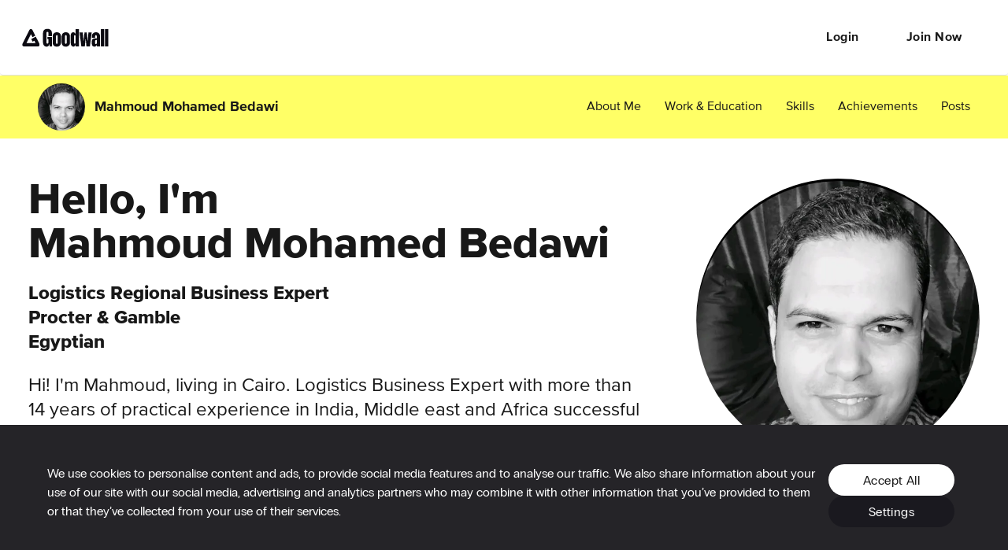

--- FILE ---
content_type: text/css
request_url: https://cdn2.goodwall.io/app/www/dist/spa/profile.20251218091448.css
body_size: 12125
content:
h1,h2,h3,h4{margin:0}._19Vec{font-family:proxima-nova-extrabold;font-size:66px;line-height:.82;letter-spacing:-.6px}@media only screen and (min-width:768px){._19Vec{font-size:75px;line-height:.88;letter-spacing:-1px}}@media only screen and (min-width:1200px){._19Vec{font-size:144px;line-height:.79;letter-spacing:-1px}}._1FZMu{font-family:proxima-nova-extrabold;font-size:58px;line-height:.83;letter-spacing:-.4px}@media only screen and (min-width:768px){._1FZMu{font-size:66px;line-height:.91;letter-spacing:-.9px}}@media only screen and (min-width:1200px){._1FZMu{font-size:120px;line-height:.85;letter-spacing:-1px}}._40qWa{font-family:proxima-nova-extrabold;font-size:48px;line-height:.88;letter-spacing:-.4px}@media only screen and (min-width:768px){._40qWa{font-size:52px;line-height:.81;letter-spacing:-.4px}}@media only screen and (min-width:1200px){._40qWa{font-size:64px;line-height:.84;letter-spacing:-.5px}}._11nAN{font-family:proxima-nova-extrabold;font-size:34px;line-height:1.3}@media only screen and (min-width:768px){._11nAN{font-size:36px}}._11nAN._1eMco{line-height:.83}._2OMoa{font-family:proxima-nova-extrabold;font-size:34px;line-height:.88}@media only screen and (min-width:768px){._2OMoa{font-size:52px;line-height:.81;letter-spacing:-.4px}}@media only screen and (min-width:1200px){._2OMoa{font-size:64px;line-height:.84;letter-spacing:-.5px}}._2ED_A{font-family:proxima-nova-extrabold;font-size:24px;font-weight:300;line-height:1.33;color:#181818}._3NkeZ{font-family:proxima-nova-regular;font-size:16px;font-weight:400;line-height:1.5;color:#181818}@media only screen and (min-width:768px){._3NkeZ{font-size:24px;line-height:1.25}}._16To4{font-size:24px;font-weight:300;line-height:1.25}._16To4,.rZ21u{font-family:proxima-nova-regular;color:#181818}.rZ21u{font-size:16px;line-height:1.33;letter-spacing:-.3px;text-align:center}.SLPe4{font-weight:500;color:#999}._2YiQc,.SLPe4{font-family:proxima-nova-bold;font-size:16px;line-height:1.5}._2YiQc{font-style:normal;font-stretch:normal;letter-spacing:normal;color:#181818;display:block}._1V-cM{font-family:proxima-nova-regular}._1V-cM,._3Anpf{font-size:16px;font-weight:300;line-height:1.5}._3Anpf{font-family:proxima-nova-bold}._1gJ1J{font-family:proxima-nova-bold;font-size:24px}._1gJ1J,.ui819{font-weight:300;line-height:1.5}.ui819{font-family:proxima-nova-regular;font-size:16px;color:#999}._2UnUh{font-family:proxima-nova-regular;font-weight:400}._1JyS6,._2UnUh{font-size:16px;line-height:1.5;color:#181818}._1JyS6{font-weight:500}._1JyS6,._1UAhj{font-family:proxima-nova-bold}._1UAhj{font-size:14px;font-weight:700;font-style:normal;font-stretch:normal;line-height:1.29;letter-spacing:normal;color:#fff}._3d7zH{font-family:proxima-nova-regular;font-size:12px;line-height:1.5;color:#d54646}._3eMFL{font-family:proxima-nova-regular}._3eMFL,.MFni2{font-size:14px;line-height:1.29;color:#181818}.MFni2{font-family:proxima-nova-bold}._2tj-f{font-family:proxima-nova-regular;font-weight:700;font-size:13px;line-height:18px;letter-spacing:1px;color:#fff}._1GruP{font-family:proxima-nova-extrabold;font-weight:400;line-height:1}._1GruP,._1K2tH{font-size:18px;color:#181818}._1K2tH{font-family:proxima-nova-bold;letter-spacing:-.3px;line-height:24px}.g6pfw{color:#999}._3viX8{color:#fff}._7L_Jm{background-color:#f3faec}.Dv_lM{text-align:center}.Hxf63{text-align:left}._153J8{text-align:right}._18AUz{text-transform:uppercase}._3HXYD{margin:auto;text-align:center;background-color:#fff}
._2KUi8 ._20vEg{font-family:proxima-nova-bold;font-size:12px;line-height:1.33}._2KUi8 ._20vEg ._3AgMa{color:#181818;font-size:15px;letter-spacing:1px;line-height:18px;text-transform:uppercase}@media only screen and (min-width:768px){._2KUi8 ._20vEg ._3AgMa{font-size:18px;line-height:22px}}h1,h2,h3,h4{margin:0}._3OQnj{font-family:proxima-nova-extrabold;font-size:66px;line-height:.82;letter-spacing:-.6px}@media only screen and (min-width:768px){._3OQnj{font-size:75px;line-height:.88;letter-spacing:-1px}}@media only screen and (min-width:1200px){._3OQnj{font-size:144px;line-height:.79;letter-spacing:-1px}}._2Ojt6{font-family:proxima-nova-extrabold;font-size:58px;line-height:.83;letter-spacing:-.4px}@media only screen and (min-width:768px){._2Ojt6{font-size:66px;line-height:.91;letter-spacing:-.9px}}@media only screen and (min-width:1200px){._2Ojt6{font-size:120px;line-height:.85;letter-spacing:-1px}}.MaYb5{font-family:proxima-nova-extrabold;font-size:48px;line-height:.88;letter-spacing:-.4px}@media only screen and (min-width:768px){.MaYb5{font-size:52px;line-height:.81;letter-spacing:-.4px}}@media only screen and (min-width:1200px){.MaYb5{font-size:64px;line-height:.84;letter-spacing:-.5px}}._37XdW{font-family:proxima-nova-extrabold;font-size:34px;line-height:1.3}@media only screen and (min-width:768px){._37XdW{font-size:36px}}._37XdW._1mmnn{line-height:.83}._2bVpC{font-family:proxima-nova-extrabold;font-size:34px;line-height:.88}@media only screen and (min-width:768px){._2bVpC{font-size:52px;line-height:.81;letter-spacing:-.4px}}@media only screen and (min-width:1200px){._2bVpC{font-size:64px;line-height:.84;letter-spacing:-.5px}}._3LWOG{font-family:proxima-nova-extrabold;font-size:24px;font-weight:300;line-height:1.33;color:#181818}._1C_CG{font-family:proxima-nova-regular;font-size:16px;font-weight:400;line-height:1.5;color:#181818}@media only screen and (min-width:768px){._1C_CG{font-size:24px;line-height:1.25}}._3JQ-n{font-size:24px;font-weight:300;line-height:1.25}._2D7CG,._3JQ-n{font-family:proxima-nova-regular;color:#181818}._2D7CG{font-size:16px;line-height:1.33;letter-spacing:-.3px;text-align:center}.Nuwlr{font-weight:500;color:#999}._20P6s,.Nuwlr{font-family:proxima-nova-bold;font-size:16px;line-height:1.5}._20P6s{font-style:normal;font-stretch:normal;letter-spacing:normal;color:#181818;display:block}._1psv7{font-family:proxima-nova-regular}._1psv7,.ecjG8{font-size:16px;font-weight:300;line-height:1.5}.ecjG8{font-family:proxima-nova-bold}._3lnFt{font-family:proxima-nova-bold;font-size:24px}._3HRvh,._3lnFt{font-weight:300;line-height:1.5}._3HRvh{font-family:proxima-nova-regular;font-size:16px;color:#999}.N1Zlg{font-family:proxima-nova-regular;font-weight:400}._3R0QW,.N1Zlg{font-size:16px;line-height:1.5;color:#181818}._3R0QW{font-weight:500}._2PjSe,._3R0QW{font-family:proxima-nova-bold}._2PjSe{font-size:14px;font-weight:700;font-style:normal;font-stretch:normal;line-height:1.29;letter-spacing:normal;color:#fff}._1_YzP{font-family:proxima-nova-regular;font-size:12px;line-height:1.5;color:#d54646}._1oGeE{font-family:proxima-nova-regular}._1oGeE,.JkaNx{font-size:14px;line-height:1.29;color:#181818}.JkaNx{font-family:proxima-nova-bold}._1pUyT{font-family:proxima-nova-regular;font-weight:700;font-size:13px;line-height:18px;letter-spacing:1px;color:#fff}._38jNB{font-family:proxima-nova-extrabold;font-weight:400;line-height:1}._3gi3D,._38jNB{font-size:18px;color:#181818}._3gi3D{font-family:proxima-nova-bold;letter-spacing:-.3px;line-height:24px}._3XZjj{color:#999}._1OfQF{color:#fff}.HjxtT{background-color:#f3faec}._3zvuJ{text-align:center}._3c1j0{text-align:left}._2sZP2{text-align:right}._24ZB-{text-transform:uppercase}._2KUi8{text-align:center;padding-top:96.01px}@media only screen and (min-width:768px){._2KUi8{padding-top:176.01px}}._2KUi8 ._2XiBO{background:#fff;position:relative;text-align:left;margin-top:52px}._2KUi8 ._2XiBO ._1iUIA{width:calc(100% - 97px)}@media only screen and (min-width:768px) and (max-width:991px){._2KUi8 ._2XiBO ._1iUIA{min-height:160px}}._2KUi8 ._2XiBO ._1SfO3{width:182px;height:32px;border-radius:10px;background-color:#181818;position:relative;color:#fff;cursor:pointer!important;margin-bottom:5px}._2KUi8 ._2XiBO ._1SfO3,._2KUi8 ._2XiBO ._1SfO3 ._1O41W{display:-ms-flexbox;display:flex;-ms-flex-align:center;align-items:center}._2KUi8 ._2XiBO ._1SfO3 ._1O41W{background-color:#8bf;width:auto;height:100%;border-bottom-left-radius:8px;border-top-left-radius:8px}._2KUi8 ._2XiBO ._1SfO3 ._1O41W span{color:#fff!important;width:auto;font-size:18px;padding:3px;margin-left:1px}._2KUi8 ._2XiBO ._1SfO3 .JDzkF{display:-ms-flexbox;display:flex;line-height:16px;-ms-flex-align:baseline;align-items:baseline;padding-left:7px}._2KUi8 ._2XiBO ._1SfO3 ._37hXq{font-size:13px;color:#999;margin-left:5px}._2KUi8 ._2XiBO ._2qBMq{position:absolute;right:0;top:0;width:97px;height:97px}@media only screen and (max-width:767px){._2KUi8 ._2XiBO ._3JVXa{font-size:16px;line-height:1.5}}._2KUi8 ._2XiBO ._2uoJv{width:100%;padding:24px 0 37px;overflow:hidden;overflow-wrap:break-word}._2KUi8 ._2XiBO ._2uoJv ._1ksX9{display:inline-block;margin-top:-10px}._2KUi8 ._2XiBO ._2uoJv ._1ksX9 ._2iERQ{color:#999;font-size:15px;line-height:15px;cursor:pointer}._2KUi8 ._2XiBO ._2h73M{padding-bottom:9px;overflow:hidden;text-overflow:ellipsis}@media only screen and (min-width:768px){._2KUi8 ._2XiBO{margin-top:58px}._2KUi8 ._2XiBO ._1iUIA{width:calc(100% - 180px)}._2KUi8 ._2XiBO ._2qBMq{width:180px}._2KUi8 ._2XiBO ._2h73M{padding-bottom:19px}._2KUi8 ._2XiBO ._2uoJv{width:100%}._2KUi8 ._2XiBO ._2dSWH ._38uJr{padding-right:50px}}@media only screen and (min-width:992px){._2KUi8 ._2XiBO{margin-top:51px}._2KUi8 ._2XiBO ._1iUIA{width:calc(100% - 360px)}._2KUi8 ._2XiBO ._2qBMq{width:360px}._2KUi8 ._2XiBO ._2uoJv{width:calc(100% - 360px);padding:24px 56px 37px 0}}._2KUi8 .Kt_p4{padding-top:40px}._2KUi8 .Kt_p4 button{margin-bottom:20px;display:block;width:100%}@media only screen and (min-width:768px){._2KUi8 .Kt_p4{display:-ms-flexbox;display:flex}._2KUi8 .Kt_p4 button{min-width:180px;margin-right:32px}._2KUi8 .Kt_p4 button:first-child{min-width:180px}}._2KUi8 ._1UKfy{margin-top:36px;margin-left:0}._2KUi8 ._3tNC4{padding-top:60px}@media only screen and (min-width:768px){._2KUi8 ._3tNC4{padding-top:50px}}._2KUi8 ._3MFuR{max-height:288px}._2KUi8 ._22ndh{max-height:179px}._2KUi8 .FpgFV{margin-top:13px}._2KUi8 .MbamU{display:-ms-flexbox;display:flex;-ms-flex-align:baseline;align-items:baseline}._2KUi8 ._4l95a{position:relative;width:100%;overflow:hidden}._2KUi8 ._4l95a ._3akLp{position:relative;min-height:450px}._2KUi8 ._3AgkD{padding-top:15px;padding-bottom:5px;font-family:proxima-nova-bold;font-size:24px;line-height:24px;color:#fff}._2KUi8 ._3AgkD .Mcf7J{margin-left:5px;width:19px;border:1px solid #fff;border-radius:10px}@media only screen and (min-width:768px){._2KUi8 ._3AgkD{font-size:32px;line-height:37px}}@media only screen and (max-width:767px){._2KUi8 ._3uWEo{font-size:24px;line-height:1.25}}._2KUi8 ._2CWg5,._2KUi8 ._2MExw{font-size:15px;line-height:18px;color:#fff}._2KUi8 ._2CWg5{line-height:28px;display:inline-block}._2KUi8 ._2CWg5:first-letter{text-transform:uppercase}._2KUi8 ._20vEg{text-align:left;padding-bottom:65px}._2KUi8 ._20vEg ._3AgMa{padding-bottom:20px}._2KUi8 .So-Fp{display:-ms-flexbox;display:flex;-ms-flex-pack:justify;justify-content:space-between;margin-bottom:59px;-ms-flex-direction:column;flex-direction:column}._2KUi8 .So-Fp .KC4eQ{text-align:left;width:100%}._2KUi8 .So-Fp .KC4eQ ._1DzQv{padding-bottom:4px}._2KUi8 .So-Fp .KC4eQ ._24uhu{background:#eee;width:100%;margin-top:18px;display:-ms-flexbox;display:flex;-ms-flex-pack:justify;justify-content:space-between;-ms-flex-align:center;align-items:center;padding:19px 18px 16px;border-radius:5px}._2KUi8 .So-Fp .KC4eQ ._24uhu ._2832_{overflow:hidden;text-overflow:ellipsis;white-space:nowrap;padding-right:5px;cursor:pointer}._2KUi8 .So-Fp .KC4eQ ._24uhu .PQAGg{cursor:pointer}._2KUi8 .So-Fp .KC4eQ ._2vc0q{width:100%;margin-top:13px;margin-bottom:60px;cursor:pointer}@media only screen and (min-width:768px){._2KUi8 .So-Fp{-ms-flex-direction:row;flex-direction:row}._2KUi8 .So-Fp .KC4eQ{width:47%}}@media only screen and (min-width:992px){._2KUi8 .So-Fp{display:block}._2KUi8 .So-Fp .KC4eQ{width:91%}}._2KUi8 ._5ne8U{padding:10px;font-size:18px;font-weight:700;line-height:25px;color:#181818}._2KUi8 ._5ne8U ._3lJkq{top:-2px;padding-right:6px;color:#f9f4f7!important}._2KUi8 ._5ne8U ._6r1xC{display:inline-block;text-transform:capitalize}._2KUi8 ._1LR81{padding-top:28px;padding-bottom:36px;color:#fff;font-size:15px;line-height:36px}._2KUi8 ._3rEoa{padding:30px 0;font-size:15px;line-height:18px;color:#fff}._2KUi8 ._3rEoa ._1ksX9{display:inline-block}._2KUi8 ._3rEoa ._1ksX9 ._2iERQ{display:inline-block;color:#c5abd0;font-size:13px;line-height:13px;cursor:pointer}@media only screen and (min-width:768px){._2KUi8 ._3rEoa{font-size:22px;line-height:36px}._2KUi8 ._3rEoa ._1ksX9 ._2iERQ{font-size:17px;line-height:17px}}@media only screen and (min-width:992px){._2KUi8 ._2GbcF ._3ot9-{padding-right:48px}}._2KUi8 ._1kcPd{padding-right:24px}._2KUi8 ._2VFXM{padding-left:24px}._2KUi8 ._1a2wD{padding-top:20px;padding-bottom:67px}@media only screen and (min-width:768px){._2KUi8 ._1a2wD{padding-top:50px}}._18fam{width:95%}._3wYdO{margin-top:28px}
h1,h2,h3,h4{margin:0}._1gT0U{font-family:proxima-nova-extrabold;font-size:66px;line-height:.82;letter-spacing:-.6px}@media only screen and (min-width:768px){._1gT0U{font-size:75px;line-height:.88;letter-spacing:-1px}}@media only screen and (min-width:1200px){._1gT0U{font-size:144px;line-height:.79;letter-spacing:-1px}}._1yw1Q{font-family:proxima-nova-extrabold;font-size:58px;line-height:.83;letter-spacing:-.4px}@media only screen and (min-width:768px){._1yw1Q{font-size:66px;line-height:.91;letter-spacing:-.9px}}@media only screen and (min-width:1200px){._1yw1Q{font-size:120px;line-height:.85;letter-spacing:-1px}}._3im-Y{font-family:proxima-nova-extrabold;font-size:48px;line-height:.88;letter-spacing:-.4px}@media only screen and (min-width:768px){._3im-Y{font-size:52px;line-height:.81;letter-spacing:-.4px}}@media only screen and (min-width:1200px){._3im-Y{font-size:64px;line-height:.84;letter-spacing:-.5px}}._1X6Oj{font-family:proxima-nova-extrabold;font-size:34px;line-height:1.3}@media only screen and (min-width:768px){._1X6Oj{font-size:36px}}._1X6Oj._3XkvW{line-height:.83}._197Dv{font-family:proxima-nova-extrabold;font-size:34px;line-height:.88}@media only screen and (min-width:768px){._197Dv{font-size:52px;line-height:.81;letter-spacing:-.4px}}@media only screen and (min-width:1200px){._197Dv{font-size:64px;line-height:.84;letter-spacing:-.5px}}.Vh3IJ{font-family:proxima-nova-extrabold;font-size:24px;font-weight:300;line-height:1.33;color:#181818}._2APFI{font-family:proxima-nova-regular;font-size:16px;font-weight:400;line-height:1.5;color:#181818}@media only screen and (min-width:768px){._2APFI{font-size:24px;line-height:1.25}}.M9TMj{font-size:24px;font-weight:300;line-height:1.25}.jzRao,.M9TMj{font-family:proxima-nova-regular;color:#181818}.jzRao{font-size:16px;line-height:1.33;letter-spacing:-.3px;text-align:center}._3hTAU{font-weight:500;color:#999}._2ybu0,._3hTAU{font-family:proxima-nova-bold;font-size:16px;line-height:1.5}._2ybu0{font-style:normal;font-stretch:normal;letter-spacing:normal;color:#181818;display:block}._1mImS{font-family:proxima-nova-regular}._1mImS,.P0-1L{font-size:16px;font-weight:300;line-height:1.5}.P0-1L{font-family:proxima-nova-bold}._2A9IZ{font-family:proxima-nova-bold;font-size:24px}._2A9IZ,.rsZxG{font-weight:300;line-height:1.5}.rsZxG{font-family:proxima-nova-regular;font-size:16px;color:#999}._1rkOD{font-family:proxima-nova-regular;font-weight:400}._1c6ps,._1rkOD{font-size:16px;line-height:1.5;color:#181818}._1c6ps{font-weight:500}._1c6ps,.R3ZzK{font-family:proxima-nova-bold}.R3ZzK{font-size:14px;font-weight:700;font-style:normal;font-stretch:normal;line-height:1.29;letter-spacing:normal;color:#fff}._1lX7J{font-family:proxima-nova-regular;font-size:12px;line-height:1.5;color:#d54646}._20rYr{font-family:proxima-nova-regular}._20rYr,.A2j1F{font-size:14px;line-height:1.29;color:#181818}.A2j1F{font-family:proxima-nova-bold}._3CO_6{font-family:proxima-nova-regular;font-weight:700;font-size:13px;line-height:18px;letter-spacing:1px;color:#fff}._1xXlq{font-family:proxima-nova-extrabold;font-weight:400;line-height:1}._1xXlq,._3f0SS{font-size:18px;color:#181818}._3f0SS{font-family:proxima-nova-bold;letter-spacing:-.3px;line-height:24px}.cgq07{color:#999}.r-hBm{color:#fff}._2K9--{background-color:#f3faec}._1OfF3{text-align:center}._2DKYX{text-align:left}.BtVNy{text-align:right}._2Hize{text-transform:uppercase}._1oJPZ{display:-ms-flexbox;display:flex;min-height:80px;-ms-flex-pack:justify;justify-content:space-between;-ms-flex-align:center;align-items:center}._1oJPZ._1s15i,._1oJPZ.QAU-u{margin:0 14px;max-width:1184px}@media only screen and (min-width:1200px){._1oJPZ._1s15i,._1oJPZ.QAU-u{margin:auto}}._1oJPZ._1s15i{max-width:1199px}._1oJPZ ._3api5{-ms-flex-pack:start;justify-content:flex-start;overflow:hidden}._1oJPZ ._3api5,._1oJPZ .Cs5gy{display:-ms-flexbox;display:flex;-ms-flex-align:center;align-items:center}._1oJPZ .Cs5gy{-ms-flex-pack:end;justify-content:flex-end;-ms-flex-positive:1;flex-grow:1}
h1,h2,h3,h4{margin:0}._3DBCk{font-family:proxima-nova-extrabold;font-size:66px;line-height:.82;letter-spacing:-.6px}@media only screen and (min-width:768px){._3DBCk{font-size:75px;line-height:.88;letter-spacing:-1px}}@media only screen and (min-width:1200px){._3DBCk{font-size:144px;line-height:.79;letter-spacing:-1px}}.-V5BR{font-family:proxima-nova-extrabold;font-size:58px;line-height:.83;letter-spacing:-.4px}@media only screen and (min-width:768px){.-V5BR{font-size:66px;line-height:.91;letter-spacing:-.9px}}@media only screen and (min-width:1200px){.-V5BR{font-size:120px;line-height:.85;letter-spacing:-1px}}._3nCX7{font-family:proxima-nova-extrabold;font-size:48px;line-height:.88;letter-spacing:-.4px}@media only screen and (min-width:768px){._3nCX7{font-size:52px;line-height:.81;letter-spacing:-.4px}}@media only screen and (min-width:1200px){._3nCX7{font-size:64px;line-height:.84;letter-spacing:-.5px}}._1KeFT{font-family:proxima-nova-extrabold;font-size:34px;line-height:1.3}@media only screen and (min-width:768px){._1KeFT{font-size:36px}}._1KeFT.O4X_Q{line-height:.83}._1_O3c{font-family:proxima-nova-extrabold;font-size:34px;line-height:.88}@media only screen and (min-width:768px){._1_O3c{font-size:52px;line-height:.81;letter-spacing:-.4px}}@media only screen and (min-width:1200px){._1_O3c{font-size:64px;line-height:.84;letter-spacing:-.5px}}._3alaW{font-family:proxima-nova-extrabold;font-size:24px;font-weight:300;line-height:1.33;color:#181818}._3leU9{font-family:proxima-nova-regular;font-size:16px;font-weight:400;line-height:1.5;color:#181818}@media only screen and (min-width:768px){._3leU9{font-size:24px;line-height:1.25}}.fUK6q{font-size:24px;font-weight:300;line-height:1.25}._2MFW2,.fUK6q{font-family:proxima-nova-regular;color:#181818}._2MFW2{font-size:16px;line-height:1.33;letter-spacing:-.3px;text-align:center}._2Qqgy{font-weight:500;color:#999}._1gIbL,._2Qqgy{font-family:proxima-nova-bold;font-size:16px;line-height:1.5}._1gIbL{font-style:normal;font-stretch:normal;letter-spacing:normal;color:#181818;display:block}.wJZYe{font-family:proxima-nova-regular}._2Qg5y,.wJZYe{font-size:16px;font-weight:300;line-height:1.5}._2Qg5y{font-family:proxima-nova-bold}._3q_-8{font-family:proxima-nova-bold;font-size:24px}._2rqTh,._3q_-8{font-weight:300;line-height:1.5}._2rqTh{font-family:proxima-nova-regular;font-size:16px;color:#999}._3l08c{font-family:proxima-nova-regular;font-weight:400}._3l08c,._28bsL{font-size:16px;line-height:1.5;color:#181818}._28bsL{font-weight:500}._17yZu,._28bsL{font-family:proxima-nova-bold}._17yZu{font-size:14px;font-weight:700;font-style:normal;font-stretch:normal;line-height:1.29;letter-spacing:normal;color:#fff}._1jVZS{font-family:proxima-nova-regular;font-size:12px;line-height:1.5;color:#d54646}._384RD{font-family:proxima-nova-regular}._30nPF,._384RD{font-size:14px;line-height:1.29;color:#181818}._30nPF{font-family:proxima-nova-bold}._3V2Ui{font-family:proxima-nova-regular;font-weight:700;font-size:13px;line-height:18px;letter-spacing:1px;color:#fff}._2PsMn{font-family:proxima-nova-extrabold;font-weight:400;line-height:1}._2PsMn,.uczdW{font-size:18px;color:#181818}.uczdW{font-family:proxima-nova-bold;letter-spacing:-.3px;line-height:24px}._3qnlS{color:#999}._1s8Ld{color:#fff}._3CW44{background-color:#f3faec}._1tJMX{text-align:center}._11i8B{text-align:left}._1yLk0{text-align:right}.YsjsL{text-transform:uppercase}._3Te8P{display:block}@media only screen and (min-width:768px){._3Te8P{display:-ms-flexbox;display:flex}}.kJnDk{height:48px;width:100%}@media only screen and (min-width:768px){.kJnDk{display:-ms-flexbox;display:flex;min-width:180px;width:auto;padding-left:20px;padding-right:20px}}._3RcYl{margin:auto;padding:15px;cursor:pointer}@media only screen and (min-width:768px){._3RcYl{margin-top:8px;margin-left:-13px}}._2H2my{display:none!important}@media only screen and (min-width:768px){._2H2my{display:block!important}}._1d6jx{display:block!important}@media only screen and (min-width:768px){._1d6jx{display:none!important}}
h1,h2,h3,h4{margin:0}._9YItO{font-family:proxima-nova-extrabold;font-size:66px;line-height:.82;letter-spacing:-.6px}@media only screen and (min-width:768px){._9YItO{font-size:75px;line-height:.88;letter-spacing:-1px}}@media only screen and (min-width:1200px){._9YItO{font-size:144px;line-height:.79;letter-spacing:-1px}}._1_1K4{font-family:proxima-nova-extrabold;font-size:58px;line-height:.83;letter-spacing:-.4px}@media only screen and (min-width:768px){._1_1K4{font-size:66px;line-height:.91;letter-spacing:-.9px}}@media only screen and (min-width:1200px){._1_1K4{font-size:120px;line-height:.85;letter-spacing:-1px}}._1IoNB{font-family:proxima-nova-extrabold;font-size:48px;line-height:.88;letter-spacing:-.4px}@media only screen and (min-width:768px){._1IoNB{font-size:52px;line-height:.81;letter-spacing:-.4px}}@media only screen and (min-width:1200px){._1IoNB{font-size:64px;line-height:.84;letter-spacing:-.5px}}._2NNmE{font-family:proxima-nova-extrabold;font-size:34px;line-height:1.3}@media only screen and (min-width:768px){._2NNmE{font-size:36px}}._2NNmE.A2F7x{line-height:.83}.wbYE7{font-family:proxima-nova-extrabold;font-size:34px;line-height:.88}@media only screen and (min-width:768px){.wbYE7{font-size:52px;line-height:.81;letter-spacing:-.4px}}@media only screen and (min-width:1200px){.wbYE7{font-size:64px;line-height:.84;letter-spacing:-.5px}}._3Fcov{font-family:proxima-nova-extrabold;font-size:24px;font-weight:300;line-height:1.33;color:#181818}._13osd{font-family:proxima-nova-regular;font-size:16px;font-weight:400;line-height:1.5;color:#181818}@media only screen and (min-width:768px){._13osd{font-size:24px;line-height:1.25}}._26r13{font-size:24px;font-weight:300;line-height:1.25}._1olSJ,._26r13{font-family:proxima-nova-regular;color:#181818}._1olSJ{font-size:16px;line-height:1.33;letter-spacing:-.3px;text-align:center}._3KZgI{font-weight:500;color:#999}._3jwj2,._3KZgI{font-family:proxima-nova-bold;font-size:16px;line-height:1.5}._3jwj2{font-style:normal;font-stretch:normal;letter-spacing:normal;color:#181818;display:block}._2-B1F{font-family:proxima-nova-regular}._2-B1F,._2_Yiz{font-size:16px;font-weight:300;line-height:1.5}._2_Yiz{font-family:proxima-nova-bold}.WXCOs{font-family:proxima-nova-bold;font-size:24px}.cd8TR,.WXCOs{font-weight:300;line-height:1.5}.cd8TR{font-family:proxima-nova-regular;font-size:16px;color:#999}._2Hxby{font-family:proxima-nova-regular;font-weight:400}._2Hxby,._19lsY{font-size:16px;line-height:1.5;color:#181818}._19lsY{font-weight:500}._3QEhO,._19lsY{font-family:proxima-nova-bold}._3QEhO{font-size:14px;font-weight:700;font-style:normal;font-stretch:normal;line-height:1.29;letter-spacing:normal;color:#fff}._32JVr{font-family:proxima-nova-regular;font-size:12px;line-height:1.5;color:#d54646}.TVkwD{font-family:proxima-nova-regular}._3a4ks,.TVkwD{font-size:14px;line-height:1.29;color:#181818}._3a4ks{font-family:proxima-nova-bold}.xY0AG{font-family:proxima-nova-regular;font-weight:700;font-size:13px;line-height:18px;letter-spacing:1px;color:#fff}._3Sm8D{font-family:proxima-nova-extrabold;font-weight:400;line-height:1}._3Sm8D,.OE8HP{font-size:18px;color:#181818}.OE8HP{font-family:proxima-nova-bold;letter-spacing:-.3px;line-height:24px}._1E4jJ{color:#999}._2diMH{color:#fff}._2oEeG{background-color:#f3faec}._3EhqB{text-align:center}._5wkWA{text-align:left}.idUPU{text-align:right}._2kCDV{text-transform:uppercase}._1C8nQ{text-align:left}._1C8nQ ._1K_pJ{-ms-flex-align:center;align-items:center}._1C8nQ ._2z0Db{margin-top:36px;margin-left:0}._1C8nQ ._1iaud{padding:20px 0}._1C8nQ ._2EGtF{font-size:15px;line-height:24px;color:#181818;text-align:left}._1C8nQ ._29n9K{width:100%}._33qR7{margin-top:25px;margin-left:0}@media only screen and (min-width:768px){._33qR7{max-width:250px}}._9lrjY{margin-top:0}
h1,h2,h3,h4{margin:0}._9YitO{font-family:proxima-nova-extrabold;font-size:66px;line-height:.82;letter-spacing:-.6px}@media only screen and (min-width:768px){._9YitO{font-size:75px;line-height:.88;letter-spacing:-1px}}@media only screen and (min-width:1200px){._9YitO{font-size:144px;line-height:.79;letter-spacing:-1px}}._3z3Ux{font-family:proxima-nova-extrabold;font-size:58px;line-height:.83;letter-spacing:-.4px}@media only screen and (min-width:768px){._3z3Ux{font-size:66px;line-height:.91;letter-spacing:-.9px}}@media only screen and (min-width:1200px){._3z3Ux{font-size:120px;line-height:.85;letter-spacing:-1px}}.AF3wk{font-family:proxima-nova-extrabold;font-size:48px;line-height:.88;letter-spacing:-.4px}@media only screen and (min-width:768px){.AF3wk{font-size:52px;line-height:.81;letter-spacing:-.4px}}@media only screen and (min-width:1200px){.AF3wk{font-size:64px;line-height:.84;letter-spacing:-.5px}}._2gvzD{font-family:proxima-nova-extrabold;font-size:34px;line-height:1.3}@media only screen and (min-width:768px){._2gvzD{font-size:36px}}._2gvzD._1TB_l{line-height:.83}._2_KoF{font-family:proxima-nova-extrabold;font-size:34px;line-height:.88}@media only screen and (min-width:768px){._2_KoF{font-size:52px;line-height:.81;letter-spacing:-.4px}}@media only screen and (min-width:1200px){._2_KoF{font-size:64px;line-height:.84;letter-spacing:-.5px}}._3z-Cq{font-family:proxima-nova-extrabold;font-size:24px;font-weight:300;line-height:1.33;color:#181818}._2aA-z{font-family:proxima-nova-regular;font-size:16px;font-weight:400;line-height:1.5;color:#181818}@media only screen and (min-width:768px){._2aA-z{font-size:24px;line-height:1.25}}._1yWQe{font-size:24px;font-weight:300;line-height:1.25}._1yWQe,._34bJa{font-family:proxima-nova-regular;color:#181818}._34bJa{font-size:16px;line-height:1.33;letter-spacing:-.3px;text-align:center}._3p-HV{font-weight:500;color:#999}._1JOP9,._3p-HV{font-family:proxima-nova-bold;font-size:16px;line-height:1.5}._1JOP9{font-style:normal;font-stretch:normal;letter-spacing:normal;color:#181818;display:block}._3czXJ{font-family:proxima-nova-regular}._3czXJ,.IVRiP{font-size:16px;font-weight:300;line-height:1.5}.IVRiP{font-family:proxima-nova-bold}._1DUQP{font-family:proxima-nova-bold;font-size:24px}._1DUQP,._2BVLn{font-weight:300;line-height:1.5}._2BVLn{font-family:proxima-nova-regular;font-size:16px;color:#999}._1WH2z{font-family:proxima-nova-regular;font-weight:400}._1WH2z,._2ZLp4{font-size:16px;line-height:1.5;color:#181818}._2ZLp4{font-weight:500}._2hDfl,._2ZLp4{font-family:proxima-nova-bold}._2hDfl{font-size:14px;font-weight:700;font-style:normal;font-stretch:normal;line-height:1.29;letter-spacing:normal;color:#fff}._2NvxT{font-family:proxima-nova-regular;font-size:12px;line-height:1.5;color:#d54646}.IR0ob{font-family:proxima-nova-regular}.IR0ob,.Vd1Yb{font-size:14px;line-height:1.29;color:#181818}.Vd1Yb{font-family:proxima-nova-bold}._1KoQs{font-family:proxima-nova-regular;font-weight:700;font-size:13px;line-height:18px;letter-spacing:1px;color:#fff}._3ibB9{font-family:proxima-nova-extrabold;font-weight:400;line-height:1}._3ibB9,._3vfJI{font-size:18px;color:#181818}._3vfJI{font-family:proxima-nova-bold;letter-spacing:-.3px;line-height:24px}._11mOZ{color:#999}.oXlWG{color:#fff}._1Ub8H{background-color:#f3faec}._2x8ko{text-align:center}.xskaX{text-align:left}._1bJ6a{text-align:right}._8U3_A{text-transform:uppercase}._2WZIc ._1rG28{-ms-flex-align:center;align-items:center}._2WZIc ._1RPjh{margin-top:36px;margin-left:0}._2WZIc .wql0c{margin-bottom:50px}._2WZIc ._1rE10{padding:20px 0}._2WZIc ._3b2XK{font-size:15px;line-height:24px;color:#181818;text-align:left}._2WZIc ._25o4Q{width:100%}.hctqH{margin-top:25px;margin-left:0}@media only screen and (min-width:768px){.hctqH{max-width:250px}}._14-eE{margin-top:0}._2I1zy{margin-top:25px}._3eagm{max-height:288px}.m9A24{margin-top:30px;margin-left:10px}
h1,h2,h3,h4{margin:0}._2xWXe{font-family:proxima-nova-extrabold;font-size:66px;line-height:.82;letter-spacing:-.6px}@media only screen and (min-width:768px){._2xWXe{font-size:75px;line-height:.88;letter-spacing:-1px}}@media only screen and (min-width:1200px){._2xWXe{font-size:144px;line-height:.79;letter-spacing:-1px}}._2NCe9{font-family:proxima-nova-extrabold;font-size:58px;line-height:.83;letter-spacing:-.4px}@media only screen and (min-width:768px){._2NCe9{font-size:66px;line-height:.91;letter-spacing:-.9px}}@media only screen and (min-width:1200px){._2NCe9{font-size:120px;line-height:.85;letter-spacing:-1px}}.MIk8Y{font-family:proxima-nova-extrabold;font-size:48px;line-height:.88;letter-spacing:-.4px}@media only screen and (min-width:768px){.MIk8Y{font-size:52px;line-height:.81;letter-spacing:-.4px}}@media only screen and (min-width:1200px){.MIk8Y{font-size:64px;line-height:.84;letter-spacing:-.5px}}._2VjUv{font-family:proxima-nova-extrabold;font-size:34px;line-height:1.3}@media only screen and (min-width:768px){._2VjUv{font-size:36px}}._2VjUv._3CT3Q{line-height:.83}._3YvNn{font-family:proxima-nova-extrabold;font-size:34px;line-height:.88}@media only screen and (min-width:768px){._3YvNn{font-size:52px;line-height:.81;letter-spacing:-.4px}}@media only screen and (min-width:1200px){._3YvNn{font-size:64px;line-height:.84;letter-spacing:-.5px}}._1D20W{font-family:proxima-nova-extrabold;font-size:24px;font-weight:300;line-height:1.33;color:#181818}._35tiD{font-family:proxima-nova-regular;font-size:16px;font-weight:400;line-height:1.5;color:#181818}@media only screen and (min-width:768px){._35tiD{font-size:24px;line-height:1.25}}._1s2pH{font-size:24px;font-weight:300;line-height:1.25}._1ldMs,._1s2pH{font-family:proxima-nova-regular;color:#181818}._1ldMs{font-size:16px;line-height:1.33;letter-spacing:-.3px;text-align:center}.xr-0m{font-weight:500;color:#999}._2E647,.xr-0m{font-family:proxima-nova-bold;font-size:16px;line-height:1.5}._2E647{font-style:normal;font-stretch:normal;letter-spacing:normal;color:#181818;display:block}._3kLEX{font-family:proxima-nova-regular}._1x14g,._3kLEX{font-size:16px;font-weight:300;line-height:1.5}._1x14g{font-family:proxima-nova-bold}._3o7Ie{font-family:proxima-nova-bold;font-size:24px}._2AL7C,._3o7Ie{font-weight:300;line-height:1.5}._2AL7C{font-family:proxima-nova-regular;font-size:16px;color:#999}._3nRm3{font-family:proxima-nova-regular;font-weight:400}._3nRm3,._3qpx1{font-size:16px;line-height:1.5;color:#181818}._3qpx1{font-weight:500}._3qpx1,.Qm7sN{font-family:proxima-nova-bold}.Qm7sN{font-size:14px;font-weight:700;font-style:normal;font-stretch:normal;line-height:1.29;letter-spacing:normal;color:#fff}.ALyUy{font-family:proxima-nova-regular;font-size:12px;line-height:1.5;color:#d54646}._37-Jt{font-family:proxima-nova-regular}._3vUBh,._37-Jt{font-size:14px;line-height:1.29;color:#181818}._3vUBh{font-family:proxima-nova-bold}._3iHcm{font-family:proxima-nova-regular;font-weight:700;font-size:13px;line-height:18px;letter-spacing:1px;color:#fff}._3Asec{font-family:proxima-nova-extrabold;font-weight:400;line-height:1}._1xPtD,._3Asec{font-size:18px;color:#181818}._1xPtD{font-family:proxima-nova-bold;letter-spacing:-.3px;line-height:24px}._1e91m{color:#999}._3U7S7{color:#fff}._3CIa1{background-color:#f3faec}.Fc2bx{text-align:center}._1JC3E{text-align:left}.TBXuu{text-align:right}._3xSLJ{text-transform:uppercase}._2g5E3 ._1OR5-,._2g5E3 ._3O1NE{margin-top:30px}._2g5E3 ._3BJDC{cursor:pointer;margin-top:20px;font-family:proxima-nova-bold}
h1,h2,h3,h4{margin:0}._30ope{font-family:proxima-nova-extrabold;font-size:66px;line-height:.82;letter-spacing:-.6px}@media only screen and (min-width:768px){._30ope{font-size:75px;line-height:.88;letter-spacing:-1px}}@media only screen and (min-width:1200px){._30ope{font-size:144px;line-height:.79;letter-spacing:-1px}}._3s1Vb{font-family:proxima-nova-extrabold;font-size:58px;line-height:.83;letter-spacing:-.4px}@media only screen and (min-width:768px){._3s1Vb{font-size:66px;line-height:.91;letter-spacing:-.9px}}@media only screen and (min-width:1200px){._3s1Vb{font-size:120px;line-height:.85;letter-spacing:-1px}}._2ez-v{font-family:proxima-nova-extrabold;font-size:48px;line-height:.88;letter-spacing:-.4px}@media only screen and (min-width:768px){._2ez-v{font-size:52px;line-height:.81;letter-spacing:-.4px}}@media only screen and (min-width:1200px){._2ez-v{font-size:64px;line-height:.84;letter-spacing:-.5px}}._2smAn{font-family:proxima-nova-extrabold;font-size:34px;line-height:1.3}@media only screen and (min-width:768px){._2smAn{font-size:36px}}._2smAn._10pHQ{line-height:.83}._3zeEZ{font-family:proxima-nova-extrabold;font-size:34px;line-height:.88}@media only screen and (min-width:768px){._3zeEZ{font-size:52px;line-height:.81;letter-spacing:-.4px}}@media only screen and (min-width:1200px){._3zeEZ{font-size:64px;line-height:.84;letter-spacing:-.5px}}._2bvmR{font-family:proxima-nova-extrabold;font-size:24px;font-weight:300;line-height:1.33;color:#181818}._3aSfU{font-family:proxima-nova-regular;font-size:16px;font-weight:400;line-height:1.5;color:#181818}@media only screen and (min-width:768px){._3aSfU{font-size:24px;line-height:1.25}}._3D4UH{font-size:24px;font-weight:300;line-height:1.25}._3D4UH,._34lz9{font-family:proxima-nova-regular;color:#181818}._34lz9{font-size:16px;line-height:1.33;letter-spacing:-.3px;text-align:center}._3IPED{font-weight:500;color:#999}._1JcrK,._3IPED{font-family:proxima-nova-bold;font-size:16px;line-height:1.5}._1JcrK{font-style:normal;font-stretch:normal;letter-spacing:normal;color:#181818;display:block}._1CXrT{font-family:proxima-nova-regular}._1CXrT,.CSGfp{font-size:16px;font-weight:300;line-height:1.5}.CSGfp{font-family:proxima-nova-bold}._3jxVP{font-family:proxima-nova-bold;font-size:24px}._3jxVP,.tSZpj{font-weight:300;line-height:1.5}.tSZpj{font-family:proxima-nova-regular;font-size:16px;color:#999}._27Php{font-family:proxima-nova-regular;font-weight:400}._27Php,._3457i{font-size:16px;line-height:1.5;color:#181818}._3457i{font-weight:500}._11ZlX,._3457i{font-family:proxima-nova-bold}._11ZlX{font-size:14px;font-weight:700;font-style:normal;font-stretch:normal;line-height:1.29;letter-spacing:normal;color:#fff}._3kAH1{font-family:proxima-nova-regular;font-size:12px;line-height:1.5;color:#d54646}._3_yrh{font-family:proxima-nova-regular}._3_yrh,._3lCx4{font-size:14px;line-height:1.29;color:#181818}._3lCx4{font-family:proxima-nova-bold}._2rSUA{font-family:proxima-nova-regular;font-weight:700;font-size:13px;line-height:18px;letter-spacing:1px;color:#fff}._2GPUP{font-family:proxima-nova-extrabold;font-weight:400;line-height:1}._1oMjW,._2GPUP{font-size:18px;color:#181818}._1oMjW{font-family:proxima-nova-bold;letter-spacing:-.3px;line-height:24px}._30z86{color:#999}.iZ1Ra{color:#fff}._19Uzw{background-color:#f3faec}._1pvO5{text-align:center}._1ayTZ{text-align:left}._3UkTw{text-align:right}._1wFbp{text-transform:uppercase}._24SKZ{margin-top:96px;text-align:left}@media only screen and (min-width:992px){._24SKZ{margin-top:0}}._24SKZ .tA8QY{margin-top:36px}._24SKZ ._2SnBs{margin-bottom:18px}._24SKZ .WHwwb{margin-top:13px;padding-bottom:10px;border-bottom:1px solid #ddd}._24SKZ ._1Kfdg{padding:20px 0}
h1,h2,h3,h4{margin:0}._1hGPE{font-family:proxima-nova-extrabold;font-size:66px;line-height:.82;letter-spacing:-.6px}@media only screen and (min-width:768px){._1hGPE{font-size:75px;line-height:.88;letter-spacing:-1px}}@media only screen and (min-width:1200px){._1hGPE{font-size:144px;line-height:.79;letter-spacing:-1px}}.Z9_oC{font-family:proxima-nova-extrabold;font-size:58px;line-height:.83;letter-spacing:-.4px}@media only screen and (min-width:768px){.Z9_oC{font-size:66px;line-height:.91;letter-spacing:-.9px}}@media only screen and (min-width:1200px){.Z9_oC{font-size:120px;line-height:.85;letter-spacing:-1px}}._2Jver{font-family:proxima-nova-extrabold;font-size:48px;line-height:.88;letter-spacing:-.4px}@media only screen and (min-width:768px){._2Jver{font-size:52px;line-height:.81;letter-spacing:-.4px}}@media only screen and (min-width:1200px){._2Jver{font-size:64px;line-height:.84;letter-spacing:-.5px}}._1SY-g{font-family:proxima-nova-extrabold;font-size:34px;line-height:1.3}@media only screen and (min-width:768px){._1SY-g{font-size:36px}}._1SY-g._2WK_5{line-height:.83}._3LMY2{font-family:proxima-nova-extrabold;font-size:34px;line-height:.88}@media only screen and (min-width:768px){._3LMY2{font-size:52px;line-height:.81;letter-spacing:-.4px}}@media only screen and (min-width:1200px){._3LMY2{font-size:64px;line-height:.84;letter-spacing:-.5px}}._28BS_{font-family:proxima-nova-extrabold;font-size:24px;font-weight:300;line-height:1.33;color:#181818}._2xHSD{font-family:proxima-nova-regular;font-size:16px;font-weight:400;line-height:1.5;color:#181818}@media only screen and (min-width:768px){._2xHSD{font-size:24px;line-height:1.25}}._2TbcX{font-size:24px;font-weight:300;line-height:1.25}._2TbcX,._3nZB5{font-family:proxima-nova-regular;color:#181818}._3nZB5{font-size:16px;line-height:1.33;letter-spacing:-.3px;text-align:center}._3yiqk{font-weight:500;color:#999}._2jrW2,._3yiqk{font-family:proxima-nova-bold;font-size:16px;line-height:1.5}._2jrW2{font-style:normal;font-stretch:normal;letter-spacing:normal;color:#181818;display:block}.e0Enf{font-family:proxima-nova-regular}._1TuSH,.e0Enf{font-size:16px;font-weight:300;line-height:1.5}._1TuSH{font-family:proxima-nova-bold}._2Xfvx{font-family:proxima-nova-bold;font-size:24px}._2Xfvx,._3oOsj{font-weight:300;line-height:1.5}._3oOsj{font-family:proxima-nova-regular;font-size:16px;color:#999}._1cbwY{font-family:proxima-nova-regular;font-weight:400}._1cbwY,._1rgGY{font-size:16px;line-height:1.5;color:#181818}._1rgGY{font-weight:500}._1rgGY,.edlb-{font-family:proxima-nova-bold}.edlb-{font-size:14px;font-weight:700;font-style:normal;font-stretch:normal;line-height:1.29;letter-spacing:normal;color:#fff}._1JMyG{font-family:proxima-nova-regular;font-size:12px;line-height:1.5;color:#d54646}._3pRQo{font-family:proxima-nova-regular}._1eF-P,._3pRQo{font-size:14px;line-height:1.29;color:#181818}._1eF-P{font-family:proxima-nova-bold}._1bV58{font-family:proxima-nova-regular;font-weight:700;font-size:13px;line-height:18px;letter-spacing:1px;color:#fff}.OSM4M{font-family:proxima-nova-extrabold;font-weight:400;line-height:1}._7Btm7,.OSM4M{font-size:18px;color:#181818}._7Btm7{font-family:proxima-nova-bold;letter-spacing:-.3px;line-height:24px}.QDePy{color:#999}._3trRo{color:#fff}._3oaj0{background-color:#f3faec}._1m89f{text-align:center}._2_gTE{text-align:left}._3m1vt{text-align:right}._1g2AA{text-transform:uppercase}._373f_{margin:auto;text-align:center;background-color:#fff}._373f_ ._3Jo-K{padding-top:136px;padding-bottom:96px}@media only screen and (min-width:992px){._373f_ ._3Jo-K{padding-top:156px}}._1parB{display:-ms-flexbox;display:flex;-ms-flex-direction:column;flex-direction:column}@media only screen and (min-width:768px){._1parB{-ms-flex-direction:row;flex-direction:row}}._1parB .UuUYq{-ms-flex:2;flex:2;min-width:308px}@media only screen and (min-width:768px){._1parB .UuUYq{max-width:400px}}._1parB ._2G451{-ms-flex:3;flex:3}._27ACb{position:absolute;height:100px;width:100px;left:50%;margin-left:-50px;top:50%;margin-top:-50px}._3cYRY,.sZDin{padding-top:50px}._1oxVr{padding-top:96px}@media only screen and (min-width:992px){._1oxVr{padding-top:0}}
h1,h2,h3,h4{margin:0}._3yegM{font-family:proxima-nova-extrabold;font-size:66px;line-height:.82;letter-spacing:-.6px}@media only screen and (min-width:768px){._3yegM{font-size:75px;line-height:.88;letter-spacing:-1px}}@media only screen and (min-width:1200px){._3yegM{font-size:144px;line-height:.79;letter-spacing:-1px}}._2rfQR{font-family:proxima-nova-extrabold;font-size:58px;line-height:.83;letter-spacing:-.4px}@media only screen and (min-width:768px){._2rfQR{font-size:66px;line-height:.91;letter-spacing:-.9px}}@media only screen and (min-width:1200px){._2rfQR{font-size:120px;line-height:.85;letter-spacing:-1px}}._3L47Z{font-family:proxima-nova-extrabold;font-size:48px;line-height:.88;letter-spacing:-.4px}@media only screen and (min-width:768px){._3L47Z{font-size:52px;line-height:.81;letter-spacing:-.4px}}@media only screen and (min-width:1200px){._3L47Z{font-size:64px;line-height:.84;letter-spacing:-.5px}}.HPWcY{font-family:proxima-nova-extrabold;font-size:34px;line-height:1.3}@media only screen and (min-width:768px){.HPWcY{font-size:36px}}.HPWcY._2iSVc{line-height:.83}._3-6OI{font-family:proxima-nova-extrabold;font-size:34px;line-height:.88}@media only screen and (min-width:768px){._3-6OI{font-size:52px;line-height:.81;letter-spacing:-.4px}}@media only screen and (min-width:1200px){._3-6OI{font-size:64px;line-height:.84;letter-spacing:-.5px}}._3z9BJ{font-family:proxima-nova-extrabold;font-size:24px;font-weight:300;line-height:1.33;color:#181818}._1SJGS{font-family:proxima-nova-regular;font-size:16px;font-weight:400;line-height:1.5;color:#181818}@media only screen and (min-width:768px){._1SJGS{font-size:24px;line-height:1.25}}._2mgyw{font-size:24px;font-weight:300;line-height:1.25}._2mgyw,._35gIb{font-family:proxima-nova-regular;color:#181818}._35gIb{font-size:16px;line-height:1.33;letter-spacing:-.3px;text-align:center}._2vy7s{font-weight:500;color:#999}._2vy7s,.HsJkL{font-family:proxima-nova-bold;font-size:16px;line-height:1.5}.HsJkL{font-style:normal;font-stretch:normal;letter-spacing:normal;color:#181818;display:block}._1-LCp{font-family:proxima-nova-regular}._1-LCp,.SkYm9{font-size:16px;font-weight:300;line-height:1.5}.SkYm9{font-family:proxima-nova-bold}._1vva9{font-family:proxima-nova-bold;font-size:24px}._1vva9,._3UL--{font-weight:300;line-height:1.5}._3UL--{font-family:proxima-nova-regular;font-size:16px;color:#999}._2T121{font-family:proxima-nova-regular;font-weight:400}._2T121,._2ytgm{font-size:16px;line-height:1.5;color:#181818}._2ytgm{font-weight:500}._1Qeg4,._2ytgm{font-family:proxima-nova-bold}._1Qeg4{font-size:14px;font-weight:700;font-style:normal;font-stretch:normal;line-height:1.29;letter-spacing:normal;color:#fff}._2d3H0{font-family:proxima-nova-regular;font-size:12px;line-height:1.5;color:#d54646}.Pir6v{font-family:proxima-nova-regular}.Pir6v,.S_xRw{font-size:14px;line-height:1.29;color:#181818}.S_xRw{font-family:proxima-nova-bold}._3iyjh{font-family:proxima-nova-regular;font-weight:700;font-size:13px;line-height:18px;letter-spacing:1px;color:#fff}._10dOC{font-family:proxima-nova-extrabold;font-weight:400;line-height:1}._1OjuC,._10dOC{font-size:18px;color:#181818}._1OjuC{font-family:proxima-nova-bold;letter-spacing:-.3px;line-height:24px}.WohxP{color:#999}._2a7Yp{color:#fff}._3w0w3{background-color:#f3faec}._1Y1gN{text-align:center}._3EPf3{text-align:left}._2XAcX{text-align:right}._1EHAx{text-transform:uppercase}.KdTTf{width:100%}.KdTTf ._1f22r{margin-bottom:10px}.KdTTf ._24zG_{margin-bottom:23px}.KdTTf ._3fS50{padding-top:50px}.KdTTf .WHbzV ._2BMpM{margin-bottom:25px}@media only screen and (min-width:768px){.KdTTf .WHbzV ._2BMpM{padding-right:50px;margin-bottom:50px}}
h1,h2,h3,h4{margin:0}._2Lz9J{font-family:proxima-nova-extrabold;font-size:66px;line-height:.82;letter-spacing:-.6px}@media only screen and (min-width:768px){._2Lz9J{font-size:75px;line-height:.88;letter-spacing:-1px}}@media only screen and (min-width:1200px){._2Lz9J{font-size:144px;line-height:.79;letter-spacing:-1px}}.sHQCp{font-family:proxima-nova-extrabold;font-size:58px;line-height:.83;letter-spacing:-.4px}@media only screen and (min-width:768px){.sHQCp{font-size:66px;line-height:.91;letter-spacing:-.9px}}@media only screen and (min-width:1200px){.sHQCp{font-size:120px;line-height:.85;letter-spacing:-1px}}._2IO_u{font-family:proxima-nova-extrabold;font-size:48px;line-height:.88;letter-spacing:-.4px}@media only screen and (min-width:768px){._2IO_u{font-size:52px;line-height:.81;letter-spacing:-.4px}}@media only screen and (min-width:1200px){._2IO_u{font-size:64px;line-height:.84;letter-spacing:-.5px}}._1V50v{font-family:proxima-nova-extrabold;font-size:34px;line-height:1.3}@media only screen and (min-width:768px){._1V50v{font-size:36px}}._1V50v._23azk{line-height:.83}.ag5fL{font-family:proxima-nova-extrabold;font-size:34px;line-height:.88}@media only screen and (min-width:768px){.ag5fL{font-size:52px;line-height:.81;letter-spacing:-.4px}}@media only screen and (min-width:1200px){.ag5fL{font-size:64px;line-height:.84;letter-spacing:-.5px}}._17r79{font-family:proxima-nova-extrabold;font-size:24px;font-weight:300;line-height:1.33;color:#181818}._2Utx5{font-family:proxima-nova-regular;font-size:16px;font-weight:400;line-height:1.5;color:#181818}@media only screen and (min-width:768px){._2Utx5{font-size:24px;line-height:1.25}}._3Sw4C{font-size:24px;font-weight:300;line-height:1.25}._3Sw4C,._374_B{font-family:proxima-nova-regular;color:#181818}._374_B{font-size:16px;line-height:1.33;letter-spacing:-.3px;text-align:center}.wA1yX{font-weight:500;color:#999}._3q-I_,.wA1yX{font-family:proxima-nova-bold;font-size:16px;line-height:1.5}._3q-I_{font-style:normal;font-stretch:normal;letter-spacing:normal;color:#181818;display:block}._2otzQ{font-family:proxima-nova-regular}._2otzQ,.gwiN5{font-size:16px;font-weight:300;line-height:1.5}.gwiN5{font-family:proxima-nova-bold}._2FRDn{font-family:proxima-nova-bold;font-size:24px}._2FRDn,.Qx14S{font-weight:300;line-height:1.5}.Qx14S{font-family:proxima-nova-regular;font-size:16px;color:#999}._3-NLo{font-family:proxima-nova-regular;font-weight:400}._3-NLo,._38KY1{font-size:16px;line-height:1.5;color:#181818}._38KY1{font-weight:500}._1K6bA,._38KY1{font-family:proxima-nova-bold}._1K6bA{font-size:14px;font-weight:700;font-style:normal;font-stretch:normal;line-height:1.29;letter-spacing:normal;color:#fff}._3Vtd6{font-family:proxima-nova-regular;font-size:12px;line-height:1.5;color:#d54646}._2nRXs{font-family:proxima-nova-regular}._2nRXs,._25eJE{font-size:14px;line-height:1.29;color:#181818}._25eJE{font-family:proxima-nova-bold}._3ptXU{font-family:proxima-nova-regular;font-weight:700;font-size:13px;line-height:18px;letter-spacing:1px;color:#fff}._291TX{font-family:proxima-nova-extrabold;font-weight:400;line-height:1}._291TX,.QrhBq{font-size:18px;color:#181818}.QrhBq{font-family:proxima-nova-bold;letter-spacing:-.3px;line-height:24px}._0lQE{color:#999}._2OZSN{color:#fff}._3qew_{background-color:#f3faec}._1ONrT{text-align:center}._2rT_i{text-align:left}.RQCqz{text-align:right}._2O1Rp{text-transform:uppercase}.Zk9DV{height:100%;position:relative;background-size:cover!important;margin:0 -8px}.Zk9DV .g7qSZ{position:absolute;display:-ms-flexbox;display:flex;-ms-flex-align:center;align-items:center;top:22px;left:22px;background-color:#181818;width:197px;height:30px;border-radius:3px}.Zk9DV .g7qSZ ._8DT2n{margin-left:7px;margin-right:6px}.Zk9DV .g7qSZ ._27E_b{color:#fff}.Zk9DV .uqom7{position:absolute;right:15px;bottom:15px;padding:5px}.Zk9DV ._1h-7A,.Zk9DV .uqom7{display:-ms-flexbox;display:flex;-ms-flex-direction:column;flex-direction:column}.Zk9DV ._1h-7A{position:relative;-ms-flex-align:center;align-items:center;z-index:1;margin-bottom:10px;border:1px solid #444;border-radius:50%;cursor:pointer}.Zk9DV .CXIED{position:absolute;bottom:0;padding-bottom:5px}.Zk9DV ._1X19u{padding-left:8px}.Zk9DV .tyM1l{display:-ms-flexbox;display:flex;-ms-flex-align:center;align-items:center;width:100%;height:100%;-ms-flex-pack:justify;justify-content:space-between}.Zk9DV .tyM1l ._3JVK8{margin-left:30px}.Zk9DV .tyM1l ._12OaI{margin-right:30px}._2gBZY{margin-top:8px}._3QhBw{visibility:hidden}._3BabC{padding:2px}._3BabC ._2mDk8{padding:0 19px 0 30px;overflow-y:auto;max-height:520px;width:100%;-ms-flex-positive:1;flex-grow:1}._3BabC ._2mDk8 ._2rdrX{overflow:hidden;text-overflow:ellipsis}._3BabC ._2mDk8 ._1-EFX{line-height:24px;word-break:break-word}._3BabC .zMAZO{max-height:330px}._3BabC ._14dxM{padding-bottom:30px}@media only screen and (min-width:992px){._3BabC ._14dxM{padding-bottom:0}}._3BabC ._2QyQJ{width:100%;position:relative;height:74px;background-color:#fff;display:-ms-flexbox;display:flex;-ms-flex-pack:justify;justify-content:space-between;-ms-flex-align:center;align-items:center;padding-left:19px}._3BabC ._2QyQJ ._3XYde{margin-left:19px}._3BabC ._2QyQJ ._3bPvX{-ms-flex:1;flex:1;margin-left:14px}._3BabC ._2QyQJ ._3J9cX{margin-right:19px;cursor:pointer}._3BabC ._3U_z7{display:-ms-flexbox;display:flex;text-align:left;width:auto;margin-top:12px;background-color:hsla(0,0%,93%,.3);border-radius:18px}._3BabC ._2oDD_{display:none}@media only screen and (min-width:768px){._3BabC ._2oDD_{display:block}}._3BabC ._198l-{display:block}@media only screen and (min-width:768px){._3BabC ._198l-{display:none}}._3BabC a{color:#181818;text-decoration:none}
h1,h2,h3,h4{margin:0}.BEcjN{font-family:proxima-nova-extrabold;font-size:66px;line-height:.82;letter-spacing:-.6px}@media only screen and (min-width:768px){.BEcjN{font-size:75px;line-height:.88;letter-spacing:-1px}}@media only screen and (min-width:1200px){.BEcjN{font-size:144px;line-height:.79;letter-spacing:-1px}}._24ouV{font-family:proxima-nova-extrabold;font-size:58px;line-height:.83;letter-spacing:-.4px}@media only screen and (min-width:768px){._24ouV{font-size:66px;line-height:.91;letter-spacing:-.9px}}@media only screen and (min-width:1200px){._24ouV{font-size:120px;line-height:.85;letter-spacing:-1px}}._3eI-T{font-family:proxima-nova-extrabold;font-size:48px;line-height:.88;letter-spacing:-.4px}@media only screen and (min-width:768px){._3eI-T{font-size:52px;line-height:.81;letter-spacing:-.4px}}@media only screen and (min-width:1200px){._3eI-T{font-size:64px;line-height:.84;letter-spacing:-.5px}}._1QgOi{font-family:proxima-nova-extrabold;font-size:34px;line-height:1.3}@media only screen and (min-width:768px){._1QgOi{font-size:36px}}._1QgOi._8GiI6{line-height:.83}._3tIEf{font-family:proxima-nova-extrabold;font-size:34px;line-height:.88}@media only screen and (min-width:768px){._3tIEf{font-size:52px;line-height:.81;letter-spacing:-.4px}}@media only screen and (min-width:1200px){._3tIEf{font-size:64px;line-height:.84;letter-spacing:-.5px}}.BUtIc{font-family:proxima-nova-extrabold;font-size:24px;font-weight:300;line-height:1.33;color:#181818}.wA4ZK{font-family:proxima-nova-regular;font-size:16px;font-weight:400;line-height:1.5;color:#181818}@media only screen and (min-width:768px){.wA4ZK{font-size:24px;line-height:1.25}}.q8mPM{font-size:24px;font-weight:300;line-height:1.25}._1JqZM,.q8mPM{font-family:proxima-nova-regular;color:#181818}._1JqZM{font-size:16px;line-height:1.33;letter-spacing:-.3px;text-align:center}._1BFy7{font-weight:500;color:#999}._1BFy7,._1uEs3{font-family:proxima-nova-bold;font-size:16px;line-height:1.5}._1uEs3{font-style:normal;font-stretch:normal;letter-spacing:normal;color:#181818;display:block}._3Mc9b{font-family:proxima-nova-regular}._3_Hb1,._3Mc9b{font-size:16px;font-weight:300;line-height:1.5}._3_Hb1{font-family:proxima-nova-bold}.Jm2Jv{font-family:proxima-nova-bold;font-size:24px}._2LBWy,.Jm2Jv{font-weight:300;line-height:1.5}._2LBWy{font-family:proxima-nova-regular;font-size:16px;color:#999}._3Jnm2{font-family:proxima-nova-regular;font-weight:400}._3Jnm2,._3n32P{font-size:16px;line-height:1.5;color:#181818}._3n32P{font-weight:500}._3n32P,.Q7Rim{font-family:proxima-nova-bold}.Q7Rim{font-size:14px;font-weight:700;font-style:normal;font-stretch:normal;line-height:1.29;letter-spacing:normal;color:#fff}.YCbek{font-family:proxima-nova-regular;font-size:12px;line-height:1.5;color:#d54646}._2nWZR{font-family:proxima-nova-regular}._2nWZR,.FoT58{font-size:14px;line-height:1.29;color:#181818}.FoT58{font-family:proxima-nova-bold}._2Ue2s{font-family:proxima-nova-regular;font-weight:700;font-size:13px;line-height:18px;letter-spacing:1px;color:#fff}.y9f2c{font-family:proxima-nova-extrabold;font-weight:400;line-height:1}._2L6NT,.y9f2c{font-size:18px;color:#181818}._2L6NT{font-family:proxima-nova-bold;letter-spacing:-.3px;line-height:24px}._1ybG2{color:#999}._24IdJ{color:#fff}._3sQQ_{background-color:#f3faec}._3wI_o{text-align:center}.XNdKb{text-align:left}._2yXIP{text-align:right}.a2S52{text-transform:uppercase}.iXAXJ{display:-ms-flexbox;display:flex;-ms-flex-align:left;align-items:left}.iXAXJ ._32glf{margin-left:43px}
h1,h2,h3,h4{margin:0}._10hsV{font-family:proxima-nova-extrabold;font-size:66px;line-height:.82;letter-spacing:-.6px}@media only screen and (min-width:768px){._10hsV{font-size:75px;line-height:.88;letter-spacing:-1px}}@media only screen and (min-width:1200px){._10hsV{font-size:144px;line-height:.79;letter-spacing:-1px}}._2sLfN{font-family:proxima-nova-extrabold;font-size:58px;line-height:.83;letter-spacing:-.4px}@media only screen and (min-width:768px){._2sLfN{font-size:66px;line-height:.91;letter-spacing:-.9px}}@media only screen and (min-width:1200px){._2sLfN{font-size:120px;line-height:.85;letter-spacing:-1px}}._1XU3l{font-family:proxima-nova-extrabold;font-size:48px;line-height:.88;letter-spacing:-.4px}@media only screen and (min-width:768px){._1XU3l{font-size:52px;line-height:.81;letter-spacing:-.4px}}@media only screen and (min-width:1200px){._1XU3l{font-size:64px;line-height:.84;letter-spacing:-.5px}}.LQ0rd{font-family:proxima-nova-extrabold;font-size:34px;line-height:1.3}@media only screen and (min-width:768px){.LQ0rd{font-size:36px}}.LQ0rd._37UES{line-height:.83}._1WIUL{font-family:proxima-nova-extrabold;font-size:34px;line-height:.88}@media only screen and (min-width:768px){._1WIUL{font-size:52px;line-height:.81;letter-spacing:-.4px}}@media only screen and (min-width:1200px){._1WIUL{font-size:64px;line-height:.84;letter-spacing:-.5px}}._3zSDB{font-family:proxima-nova-extrabold;font-size:24px;font-weight:300;line-height:1.33;color:#181818}._39-qk{font-family:proxima-nova-regular;font-size:16px;font-weight:400;line-height:1.5;color:#181818}@media only screen and (min-width:768px){._39-qk{font-size:24px;line-height:1.25}}.Tvbs1{font-size:24px;font-weight:300;line-height:1.25}.Tvbs1,.ZXblG{font-family:proxima-nova-regular;color:#181818}.ZXblG{font-size:16px;line-height:1.33;letter-spacing:-.3px;text-align:center}._1VqiN{font-weight:500;color:#999}._1_e0g,._1VqiN{font-family:proxima-nova-bold;font-size:16px;line-height:1.5}._1_e0g{font-style:normal;font-stretch:normal;letter-spacing:normal;color:#181818;display:block}._1u0gv{font-family:proxima-nova-regular}._1u0gv,.hL7Zr{font-size:16px;font-weight:300;line-height:1.5}.hL7Zr{font-family:proxima-nova-bold}._20p3k{font-family:proxima-nova-bold;font-size:24px}._20p3k,._30WFV{font-weight:300;line-height:1.5}._30WFV{font-family:proxima-nova-regular;font-size:16px;color:#999}.Iopwz{font-family:proxima-nova-regular;font-weight:400}._2KR8M,.Iopwz{font-size:16px;line-height:1.5;color:#181818}._2KR8M{font-weight:500}._2KR8M,.UWhVm{font-family:proxima-nova-bold}.UWhVm{font-size:14px;font-weight:700;font-style:normal;font-stretch:normal;line-height:1.29;letter-spacing:normal;color:#fff}._3uk6C{font-family:proxima-nova-regular;font-size:12px;line-height:1.5;color:#d54646}.e9yoO{font-family:proxima-nova-regular}._1X_TA,.e9yoO{font-size:14px;line-height:1.29;color:#181818}._1X_TA{font-family:proxima-nova-bold}._1cx9e{font-family:proxima-nova-regular;font-weight:700;font-size:13px;line-height:18px;letter-spacing:1px;color:#fff}._2KtZe{font-family:proxima-nova-extrabold;font-weight:400;line-height:1}._1oo75,._2KtZe{font-size:18px;color:#181818}._1oo75{font-family:proxima-nova-bold;letter-spacing:-.3px;line-height:24px}._3nCoJ{color:#999}._386B9{color:#fff}.Ykrab{background-color:#f3faec}._1cMip{text-align:center}._2QO7X{text-align:left}._2TkbZ{text-align:right}.dS88U{text-transform:uppercase}._3i57W{width:100%;height:0;padding-bottom:100%;position:relative}._3i57W ._34WIe{position:absolute;top:0;bottom:0;left:0;right:0;overflow:hidden}._3i57W ._34WIe ._3RKgh{cursor:pointer;height:100%;background-repeat:no-repeat;background-size:cover;background-position:50% 50%}
h1,h2,h3,h4{margin:0}._2YGy7{font-family:proxima-nova-extrabold;font-size:66px;line-height:.82;letter-spacing:-.6px}@media only screen and (min-width:768px){._2YGy7{font-size:75px;line-height:.88;letter-spacing:-1px}}@media only screen and (min-width:1200px){._2YGy7{font-size:144px;line-height:.79;letter-spacing:-1px}}._2T8zC{font-family:proxima-nova-extrabold;font-size:58px;line-height:.83;letter-spacing:-.4px}@media only screen and (min-width:768px){._2T8zC{font-size:66px;line-height:.91;letter-spacing:-.9px}}@media only screen and (min-width:1200px){._2T8zC{font-size:120px;line-height:.85;letter-spacing:-1px}}.yYVpk{font-family:proxima-nova-extrabold;font-size:48px;line-height:.88;letter-spacing:-.4px}@media only screen and (min-width:768px){.yYVpk{font-size:52px;line-height:.81;letter-spacing:-.4px}}@media only screen and (min-width:1200px){.yYVpk{font-size:64px;line-height:.84;letter-spacing:-.5px}}.gWf4c{font-family:proxima-nova-extrabold;font-size:34px;line-height:1.3}@media only screen and (min-width:768px){.gWf4c{font-size:36px}}.gWf4c._14BqI{line-height:.83}._10Lm3{font-family:proxima-nova-extrabold;font-size:34px;line-height:.88}@media only screen and (min-width:768px){._10Lm3{font-size:52px;line-height:.81;letter-spacing:-.4px}}@media only screen and (min-width:1200px){._10Lm3{font-size:64px;line-height:.84;letter-spacing:-.5px}}._3qd4u{font-family:proxima-nova-extrabold;font-size:24px;font-weight:300;line-height:1.33;color:#181818}.XkrJV{font-family:proxima-nova-regular;font-size:16px;font-weight:400;line-height:1.5;color:#181818}@media only screen and (min-width:768px){.XkrJV{font-size:24px;line-height:1.25}}._3OCBB{font-size:24px;font-weight:300;line-height:1.25}._1rzW9,._3OCBB{font-family:proxima-nova-regular;color:#181818}._1rzW9{font-size:16px;line-height:1.33;letter-spacing:-.3px;text-align:center}._1izB6{font-weight:500;color:#999}._1izB6,.joMtu{font-family:proxima-nova-bold;font-size:16px;line-height:1.5}.joMtu{font-style:normal;font-stretch:normal;letter-spacing:normal;color:#181818;display:block}.CKUdB{font-family:proxima-nova-regular}._10U4E,.CKUdB{font-size:16px;font-weight:300;line-height:1.5}._10U4E{font-family:proxima-nova-bold}._3MVqT{font-family:proxima-nova-bold;font-size:24px}._3L9ze,._3MVqT{font-weight:300;line-height:1.5}._3L9ze{font-family:proxima-nova-regular;font-size:16px;color:#999}._3_fl6{font-family:proxima-nova-regular;font-weight:400}._3_fl6,.OfAxW{font-size:16px;line-height:1.5;color:#181818}.OfAxW{font-weight:500}._3dTPb,.OfAxW{font-family:proxima-nova-bold}._3dTPb{font-size:14px;font-weight:700;font-style:normal;font-stretch:normal;line-height:1.29;letter-spacing:normal;color:#fff}.MvKMi{font-family:proxima-nova-regular;font-size:12px;line-height:1.5;color:#d54646}._3ElSp{font-family:proxima-nova-regular}._3ElSp,.LLKmW{font-size:14px;line-height:1.29;color:#181818}.LLKmW{font-family:proxima-nova-bold}._1iZl_{font-family:proxima-nova-regular;font-weight:700;font-size:13px;line-height:18px;letter-spacing:1px;color:#fff}._1E61P{font-family:proxima-nova-extrabold;font-weight:400;line-height:1}._1E61P,._1xb3X{font-size:18px;color:#181818}._1xb3X{font-family:proxima-nova-bold;letter-spacing:-.3px;line-height:24px}._1cXX2{color:#999}._1UETD{color:#fff}.mvEt-{background-color:#f3faec}._2ovWj{text-align:center}._1a1ow{text-align:left}._8AMay{text-align:right}._1dXIj{text-transform:uppercase}._2lFdE ._1q91b{padding:0}._2lFdE ._1340D{display:block}
h1,h2,h3,h4{margin:0}._3nHmk{font-family:proxima-nova-extrabold;font-size:66px;line-height:.82;letter-spacing:-.6px}@media only screen and (min-width:768px){._3nHmk{font-size:75px;line-height:.88;letter-spacing:-1px}}@media only screen and (min-width:1200px){._3nHmk{font-size:144px;line-height:.79;letter-spacing:-1px}}._3Hmbi{font-family:proxima-nova-extrabold;font-size:58px;line-height:.83;letter-spacing:-.4px}@media only screen and (min-width:768px){._3Hmbi{font-size:66px;line-height:.91;letter-spacing:-.9px}}@media only screen and (min-width:1200px){._3Hmbi{font-size:120px;line-height:.85;letter-spacing:-1px}}._3r2zT{font-family:proxima-nova-extrabold;font-size:48px;line-height:.88;letter-spacing:-.4px}@media only screen and (min-width:768px){._3r2zT{font-size:52px;line-height:.81;letter-spacing:-.4px}}@media only screen and (min-width:1200px){._3r2zT{font-size:64px;line-height:.84;letter-spacing:-.5px}}._20Hpz{font-family:proxima-nova-extrabold;font-size:34px;line-height:1.3}@media only screen and (min-width:768px){._20Hpz{font-size:36px}}._20Hpz._LoXq{line-height:.83}._1EB14{font-family:proxima-nova-extrabold;font-size:34px;line-height:.88}@media only screen and (min-width:768px){._1EB14{font-size:52px;line-height:.81;letter-spacing:-.4px}}@media only screen and (min-width:1200px){._1EB14{font-size:64px;line-height:.84;letter-spacing:-.5px}}._3MKii{font-family:proxima-nova-extrabold;font-size:24px;font-weight:300;line-height:1.33;color:#181818}._2oACK{font-family:proxima-nova-regular;font-size:16px;font-weight:400;line-height:1.5;color:#181818}@media only screen and (min-width:768px){._2oACK{font-size:24px;line-height:1.25}}.Ppzee{font-size:24px;font-weight:300;line-height:1.25}._1Srxc,.Ppzee{font-family:proxima-nova-regular;color:#181818}._1Srxc{font-size:16px;line-height:1.33;letter-spacing:-.3px;text-align:center}._3s7lh{font-weight:500;color:#999}._3s7lh,._166-Z{font-family:proxima-nova-bold;font-size:16px;line-height:1.5}._166-Z{font-style:normal;font-stretch:normal;letter-spacing:normal;color:#181818;display:block}._2DGqH{font-family:proxima-nova-regular}._2DGqH,._39ff7{font-size:16px;font-weight:300;line-height:1.5}._39ff7{font-family:proxima-nova-bold}.DKoqA{font-family:proxima-nova-bold;font-size:24px}.DKoqA,.NlaQI{font-weight:300;line-height:1.5}.NlaQI{font-family:proxima-nova-regular;font-size:16px;color:#999}._30x_t{font-family:proxima-nova-regular;font-weight:400}._1toQJ,._30x_t{font-size:16px;line-height:1.5;color:#181818}._1toQJ{font-weight:500}._1toQJ,.UcTOS{font-family:proxima-nova-bold}.UcTOS{font-size:14px;font-weight:700;font-style:normal;font-stretch:normal;line-height:1.29;letter-spacing:normal;color:#fff}._1BFUx{font-family:proxima-nova-regular;font-size:12px;line-height:1.5;color:#d54646}._3i9C6{font-family:proxima-nova-regular}._1kBRv,._3i9C6{font-size:14px;line-height:1.29;color:#181818}._1kBRv{font-family:proxima-nova-bold}._3lt62{font-family:proxima-nova-regular;font-weight:700;font-size:13px;line-height:18px;letter-spacing:1px;color:#fff}.iPvpA{font-family:proxima-nova-extrabold;font-weight:400;line-height:1}._32VE9,.iPvpA{font-size:18px;color:#181818}._32VE9{font-family:proxima-nova-bold;letter-spacing:-.3px;line-height:24px}._3hzk1{color:#999}._3zUiH{color:#fff}._1hxMu{background-color:#f3faec}._1tpyp{text-align:center}._6sF_a{text-align:left}.rj-3r{text-align:right}.vUKAH{text-transform:uppercase}.tyD_H{background-color:#fff;height:100%;display:-ms-flexbox!important;display:flex!important;-ms-flex-direction:column;flex-direction:column;-ms-flex-align:center;align-items:center;-ms-flex-pack:center;justify-content:center;color:#fff}._3_VjC{stroke-dasharray:100;stroke-dashoffset:1000;animation:_2jvBN 10s linear reverse infinite}@keyframes _2jvBN{0%{stroke-dashoffset:1000}to{stroke-dashoffset:0}}
h1,h2,h3,h4{margin:0}._1nLyv{font-family:proxima-nova-extrabold;font-size:66px;line-height:.82;letter-spacing:-.6px}@media only screen and (min-width:768px){._1nLyv{font-size:75px;line-height:.88;letter-spacing:-1px}}@media only screen and (min-width:1200px){._1nLyv{font-size:144px;line-height:.79;letter-spacing:-1px}}._10pT-{font-family:proxima-nova-extrabold;font-size:58px;line-height:.83;letter-spacing:-.4px}@media only screen and (min-width:768px){._10pT-{font-size:66px;line-height:.91;letter-spacing:-.9px}}@media only screen and (min-width:1200px){._10pT-{font-size:120px;line-height:.85;letter-spacing:-1px}}._1Qabt{font-family:proxima-nova-extrabold;font-size:48px;line-height:.88;letter-spacing:-.4px}@media only screen and (min-width:768px){._1Qabt{font-size:52px;line-height:.81;letter-spacing:-.4px}}@media only screen and (min-width:1200px){._1Qabt{font-size:64px;line-height:.84;letter-spacing:-.5px}}._3aSiT{font-family:proxima-nova-extrabold;font-size:34px;line-height:1.3}@media only screen and (min-width:768px){._3aSiT{font-size:36px}}._3aSiT._98I6T{line-height:.83}._1Uj0E{font-family:proxima-nova-extrabold;font-size:34px;line-height:.88}@media only screen and (min-width:768px){._1Uj0E{font-size:52px;line-height:.81;letter-spacing:-.4px}}@media only screen and (min-width:1200px){._1Uj0E{font-size:64px;line-height:.84;letter-spacing:-.5px}}._3Q2Xo{font-family:proxima-nova-extrabold;font-size:24px;font-weight:300;line-height:1.33;color:#181818}._1OOq1{font-family:proxima-nova-regular;font-size:16px;font-weight:400;line-height:1.5;color:#181818}@media only screen and (min-width:768px){._1OOq1{font-size:24px;line-height:1.25}}._4-zH9{font-size:24px;font-weight:300;line-height:1.25}._4-zH9,.bgKXV{font-family:proxima-nova-regular;color:#181818}.bgKXV{font-size:16px;line-height:1.33;letter-spacing:-.3px;text-align:center}.T10Uy{font-weight:500;color:#999}._3w8zU,.T10Uy{font-family:proxima-nova-bold;font-size:16px;line-height:1.5}._3w8zU{font-style:normal;font-stretch:normal;letter-spacing:normal;color:#181818;display:block}._31f_g{font-family:proxima-nova-regular}._2pVGi,._31f_g{font-size:16px;font-weight:300;line-height:1.5}._2pVGi{font-family:proxima-nova-bold}._2edou{font-family:proxima-nova-bold;font-size:24px}._2edou,._2KwZk{font-weight:300;line-height:1.5}._2KwZk{font-family:proxima-nova-regular;font-size:16px;color:#999}._2Nphp{font-family:proxima-nova-regular;font-weight:400}._1bXRy,._2Nphp{font-size:16px;line-height:1.5;color:#181818}._1bXRy{font-weight:500}._1bXRy,._3AR7e{font-family:proxima-nova-bold}._3AR7e{font-size:14px;font-weight:700;font-style:normal;font-stretch:normal;line-height:1.29;letter-spacing:normal;color:#fff}.ZCxuV{font-family:proxima-nova-regular;font-size:12px;line-height:1.5;color:#d54646}._3UtSp{font-family:proxima-nova-regular}._2e915,._3UtSp{font-size:14px;line-height:1.29;color:#181818}._2e915{font-family:proxima-nova-bold}._2pqvy{font-family:proxima-nova-regular;font-weight:700;font-size:13px;line-height:18px;letter-spacing:1px;color:#fff}._2Ne8b{font-family:proxima-nova-extrabold;font-weight:400;line-height:1}._1XhLd,._2Ne8b{font-size:18px;color:#181818}._1XhLd{font-family:proxima-nova-bold;letter-spacing:-.3px;line-height:24px}._3Vhj0{color:#999}._12_Zb{color:#fff}.Rw6Ie{background-color:#f3faec}._3K_DL{text-align:center}.c2XvS{text-align:left}._2mPFb{text-align:right}._3toyt{text-transform:uppercase}._1dZOF ._20WLp{margin-bottom:18px}@media only screen and (min-width:768px){._1dZOF ._20WLp{padding-right:5px;padding-left:9px}}@media only screen and (min-width:992px){._1dZOF ._20WLp{padding-right:6px;padding-left:18px}}@media only screen and (min-width:1200px){._1dZOF ._20WLp{padding-right:4px;padding-left:16px}}._1dZOF ._9EDe8{margin-bottom:30px;padding-left:30px;cursor:pointer}@media only screen and (min-width:768px){._1dZOF ._9EDe8{padding-left:7px;margin-bottom:7px}}@media only screen and (min-width:992px){._1dZOF ._9EDe8{padding-left:18px;margin-bottom:15px}}@media only screen and (min-width:1200px){._1dZOF ._9EDe8{padding-left:15px;margin-bottom:15px}}._1dZOF ._1ZCYW{display:-ms-flexbox;display:flex;-ms-flex-pack:start;justify-content:flex-start;-ms-flex-flow:row wrap;flex-flow:row wrap}._1dZOF .Sk3OM{padding-left:19px}._1dZOF .oWIPX{display:-ms-flexbox;display:flex;-ms-flex-wrap:wrap;flex-wrap:wrap}._1dZOF .oWIPX ._3Nj7J{width:100%}._1dZOF .oWIPX ._2CRhO{display:-ms-flexbox;display:flex;-ms-flex-direction:column;flex-direction:column;border:2px solid #ddd;border-radius:5px;height:126px;width:139px;padding:15px 20px;margin:19px;-ms-flex-pack:justify;justify-content:space-between}._1dZOF .oWIPX ._2CRhO ._1tHso{width:1em;height:1em;background-color:#fff}._1dZOF ._34X3S{padding:0}
h1,h2,h3,h4{margin:0}._1nsNX{font-family:proxima-nova-extrabold;font-size:66px;line-height:.82;letter-spacing:-.6px}@media only screen and (min-width:768px){._1nsNX{font-size:75px;line-height:.88;letter-spacing:-1px}}@media only screen and (min-width:1200px){._1nsNX{font-size:144px;line-height:.79;letter-spacing:-1px}}._1isAi{font-family:proxima-nova-extrabold;font-size:58px;line-height:.83;letter-spacing:-.4px}@media only screen and (min-width:768px){._1isAi{font-size:66px;line-height:.91;letter-spacing:-.9px}}@media only screen and (min-width:1200px){._1isAi{font-size:120px;line-height:.85;letter-spacing:-1px}}._229jN{font-family:proxima-nova-extrabold;font-size:48px;line-height:.88;letter-spacing:-.4px}@media only screen and (min-width:768px){._229jN{font-size:52px;line-height:.81;letter-spacing:-.4px}}@media only screen and (min-width:1200px){._229jN{font-size:64px;line-height:.84;letter-spacing:-.5px}}._3nJc1{font-family:proxima-nova-extrabold;font-size:34px;line-height:1.3}@media only screen and (min-width:768px){._3nJc1{font-size:36px}}._3nJc1._1YieD{line-height:.83}._329tC{font-family:proxima-nova-extrabold;font-size:34px;line-height:.88}@media only screen and (min-width:768px){._329tC{font-size:52px;line-height:.81;letter-spacing:-.4px}}@media only screen and (min-width:1200px){._329tC{font-size:64px;line-height:.84;letter-spacing:-.5px}}._1Lr7p{font-family:proxima-nova-extrabold;font-size:24px;font-weight:300;line-height:1.33;color:#181818}._63u9H{font-family:proxima-nova-regular;font-size:16px;font-weight:400;line-height:1.5;color:#181818}@media only screen and (min-width:768px){._63u9H{font-size:24px;line-height:1.25}}._3myU_{font-size:24px;font-weight:300;line-height:1.25}._3d5xh,._3myU_{font-family:proxima-nova-regular;color:#181818}._3d5xh{font-size:16px;line-height:1.33;letter-spacing:-.3px;text-align:center}.a5_Vz{font-weight:500;color:#999}.a5_Vz,.OHxuX{font-family:proxima-nova-bold;font-size:16px;line-height:1.5}.OHxuX{font-style:normal;font-stretch:normal;letter-spacing:normal;color:#181818;display:block}._1pHZi{font-family:proxima-nova-regular}._1pHZi,._2YLi_{font-size:16px;font-weight:300;line-height:1.5}._2YLi_{font-family:proxima-nova-bold}._2hq-F{font-family:proxima-nova-bold;font-size:24px}._2hq-F,._3Fld0{font-weight:300;line-height:1.5}._3Fld0{font-family:proxima-nova-regular;font-size:16px;color:#999}.uTJpg{font-family:proxima-nova-regular;font-weight:400}._1QXyN,.uTJpg{font-size:16px;line-height:1.5;color:#181818}._1QXyN{font-weight:500}._1QXyN,._2cXsK{font-family:proxima-nova-bold}._2cXsK{font-size:14px;font-weight:700;font-style:normal;font-stretch:normal;line-height:1.29;letter-spacing:normal;color:#fff}._15kvt{font-family:proxima-nova-regular;font-size:12px;line-height:1.5;color:#d54646}._1XlyM{font-family:proxima-nova-regular}._1XlyM,._7sfxZ{font-size:14px;line-height:1.29;color:#181818}._7sfxZ{font-family:proxima-nova-bold}._1XhWb{font-family:proxima-nova-regular;font-weight:700;font-size:13px;line-height:18px;letter-spacing:1px;color:#fff}._237rL{font-family:proxima-nova-extrabold;font-weight:400;line-height:1}._237rL,.elsaC{font-size:18px;color:#181818}.elsaC{font-family:proxima-nova-bold;letter-spacing:-.3px;line-height:24px}._26qv2{color:#999}._38jzt{color:#fff}._2Yz0s{background-color:#f3faec}._1ra6w{text-align:center}._2RBKk{text-align:left}._2Ats2{text-align:right}._3PIZN{text-transform:uppercase}._14wGF ._2huKa{margin-bottom:38px}._14wGF .L4VY8{display:-ms-flexbox;display:flex;-ms-flex-wrap:nowrap;flex-wrap:nowrap;-ms-flex-align:left;align-items:left;-ms-flex-pack:justify;justify-content:space-between;width:100%}._14wGF ._1ELjB{margin-top:10px}._14wGF ._3C_Qd{border-bottom:1px solid #ddd;padding:18px 0}._14wGF ._3bFXU{width:70%;padding-top:10px;padding-bottom:12px}._14wGF ._24WV5{width:12px;margin-top:5px}._14wGF ._2zJHZ{padding:10px;border:1px solid #ddd;border-radius:5px}._14wGF ._2zJHZ>:last-child div{border:none}._14wGF ._3xtHZ{margin-bottom:10px}._14wGF .d36CY{cursor:pointer}._14wGF ._2CiZP{margin-left:5px;margin-top:10px}._3lRe2 ._2kYvE{margin-top:20px}@media only screen and (min-width:768px){._3lRe2 ._2kYvE{margin-top:0}}._3lRe2 .CJq4F{-ms-flex-preferred-size:42px;flex-basis:42px;margin:21px 0}._3lRe2 ._3aKdf{margin-left:10px;cursor:pointer}._3lRe2 ._1xrLL{width:100%;border-bottom:1px solid #ddd}._3lRe2 ._2r1IV{padding:0}._3lRe2 ._3TIo2{height:36px;margin-left:10px}._3lRe2 ._2-XvA{width:fit-content;-ms-flex-negative:0;flex-shrink:0}
h1,h2,h3,h4{margin:0}._K-dk{font-family:proxima-nova-extrabold;font-size:66px;line-height:.82;letter-spacing:-.6px}@media only screen and (min-width:768px){._K-dk{font-size:75px;line-height:.88;letter-spacing:-1px}}@media only screen and (min-width:1200px){._K-dk{font-size:144px;line-height:.79;letter-spacing:-1px}}.TLVeX{font-family:proxima-nova-extrabold;font-size:58px;line-height:.83;letter-spacing:-.4px}@media only screen and (min-width:768px){.TLVeX{font-size:66px;line-height:.91;letter-spacing:-.9px}}@media only screen and (min-width:1200px){.TLVeX{font-size:120px;line-height:.85;letter-spacing:-1px}}.rcIn9{font-family:proxima-nova-extrabold;font-size:48px;line-height:.88;letter-spacing:-.4px}@media only screen and (min-width:768px){.rcIn9{font-size:52px;line-height:.81;letter-spacing:-.4px}}@media only screen and (min-width:1200px){.rcIn9{font-size:64px;line-height:.84;letter-spacing:-.5px}}._1m7ff{font-family:proxima-nova-extrabold;font-size:34px;line-height:1.3}@media only screen and (min-width:768px){._1m7ff{font-size:36px}}._1m7ff.yhlL0{line-height:.83}.Oo19U{font-family:proxima-nova-extrabold;font-size:34px;line-height:.88}@media only screen and (min-width:768px){.Oo19U{font-size:52px;line-height:.81;letter-spacing:-.4px}}@media only screen and (min-width:1200px){.Oo19U{font-size:64px;line-height:.84;letter-spacing:-.5px}}._3Xyys{font-family:proxima-nova-extrabold;font-size:24px;font-weight:300;line-height:1.33;color:#181818}.GFKxI{font-family:proxima-nova-regular;font-size:16px;font-weight:400;line-height:1.5;color:#181818}@media only screen and (min-width:768px){.GFKxI{font-size:24px;line-height:1.25}}._1_tIe{font-size:24px;font-weight:300;line-height:1.25}._1_tIe,._1PWgf{font-family:proxima-nova-regular;color:#181818}._1PWgf{font-size:16px;line-height:1.33;letter-spacing:-.3px;text-align:center}._1hQFJ{font-weight:500;color:#999}._1hQFJ,._2Oi_T{font-family:proxima-nova-bold;font-size:16px;line-height:1.5}._2Oi_T{font-style:normal;font-stretch:normal;letter-spacing:normal;color:#181818;display:block}.Qe5CS{font-family:proxima-nova-regular}.egLfk,.Qe5CS{font-size:16px;font-weight:300;line-height:1.5}.egLfk{font-family:proxima-nova-bold}.Xxek9{font-family:proxima-nova-bold;font-size:24px}._2fE6P,.Xxek9{font-weight:300;line-height:1.5}._2fE6P{font-family:proxima-nova-regular;font-size:16px;color:#999}._2K2qi{font-family:proxima-nova-regular;font-weight:400}._1UO_X,._2K2qi{font-size:16px;line-height:1.5;color:#181818}._1UO_X{font-weight:500}._1UO_X,._2sI1F{font-family:proxima-nova-bold}._2sI1F{font-size:14px;font-weight:700;font-style:normal;font-stretch:normal;line-height:1.29;letter-spacing:normal;color:#fff}._3jGqk{font-family:proxima-nova-regular;font-size:12px;line-height:1.5;color:#d54646}._3PspQ{font-family:proxima-nova-regular}._3E0-7,._3PspQ{font-size:14px;line-height:1.29;color:#181818}._3E0-7{font-family:proxima-nova-bold}._8PBg{font-family:proxima-nova-regular;font-weight:700;font-size:13px;line-height:18px;letter-spacing:1px;color:#fff}._3IYvx{font-family:proxima-nova-extrabold;font-weight:400;line-height:1}._2ECVa,._3IYvx{font-size:18px;color:#181818}._2ECVa{font-family:proxima-nova-bold;letter-spacing:-.3px;line-height:24px}._3FjZx{color:#999}._19bPh{color:#fff}._2zU3h{background-color:#f3faec}._1Voly{text-align:center}._2sU9R{text-align:left}._2s-OV{text-align:right}.nw6cj{text-transform:uppercase}.MxyEB{text-align:left;width:100%}@media only screen and (min-width:768px){.MxyEB{width:47%}}@media only screen and (min-width:992px){.MxyEB{width:91%}}.MxyEB ._2wJgN{padding-bottom:4px}.MxyEB ._2GbNR{background:#eee;width:100%;margin-top:18px;display:-ms-flexbox;display:flex;-ms-flex-pack:justify;justify-content:space-between;-ms-flex-align:center;align-items:center;padding:19px 18px 16px;border-radius:5px}.MxyEB ._2GbNR ._9QbhH{overflow:hidden;text-overflow:ellipsis;white-space:nowrap;padding-right:5px;cursor:pointer}.MxyEB ._2GbNR ._3k48d{cursor:pointer}.MxyEB ._2gsUk{width:100%;margin-top:13px;margin-bottom:60px;cursor:pointer}
h1,h2,h3,h4{margin:0}._3Lonl{font-family:proxima-nova-extrabold;font-size:66px;line-height:.82;letter-spacing:-.6px}@media only screen and (min-width:768px){._3Lonl{font-size:75px;line-height:.88;letter-spacing:-1px}}@media only screen and (min-width:1200px){._3Lonl{font-size:144px;line-height:.79;letter-spacing:-1px}}.XuoQT{font-family:proxima-nova-extrabold;font-size:58px;line-height:.83;letter-spacing:-.4px}@media only screen and (min-width:768px){.XuoQT{font-size:66px;line-height:.91;letter-spacing:-.9px}}@media only screen and (min-width:1200px){.XuoQT{font-size:120px;line-height:.85;letter-spacing:-1px}}._2N8Gs{font-family:proxima-nova-extrabold;font-size:48px;line-height:.88;letter-spacing:-.4px}@media only screen and (min-width:768px){._2N8Gs{font-size:52px;line-height:.81;letter-spacing:-.4px}}@media only screen and (min-width:1200px){._2N8Gs{font-size:64px;line-height:.84;letter-spacing:-.5px}}._2Wsiu{font-family:proxima-nova-extrabold;font-size:34px;line-height:1.3}@media only screen and (min-width:768px){._2Wsiu{font-size:36px}}._2Wsiu._263Ch{line-height:.83}._2pIej{font-family:proxima-nova-extrabold;font-size:34px;line-height:.88}@media only screen and (min-width:768px){._2pIej{font-size:52px;line-height:.81;letter-spacing:-.4px}}@media only screen and (min-width:1200px){._2pIej{font-size:64px;line-height:.84;letter-spacing:-.5px}}._3c1XP{font-family:proxima-nova-extrabold;font-size:24px;font-weight:300;line-height:1.33;color:#181818}._3Bvgo{font-family:proxima-nova-regular;font-size:16px;font-weight:400;line-height:1.5;color:#181818}@media only screen and (min-width:768px){._3Bvgo{font-size:24px;line-height:1.25}}._1Uirh{font-size:24px;font-weight:300;line-height:1.25}._1O3SR,._1Uirh{font-family:proxima-nova-regular;color:#181818}._1O3SR{font-size:16px;line-height:1.33;letter-spacing:-.3px;text-align:center}.dvIiv{font-weight:500;color:#999}.ccd63,.dvIiv{font-family:proxima-nova-bold;font-size:16px;line-height:1.5}.ccd63{font-style:normal;font-stretch:normal;letter-spacing:normal;color:#181818;display:block}.u6gSX{font-family:proxima-nova-regular}._332nE,.u6gSX{font-size:16px;font-weight:300;line-height:1.5}._332nE{font-family:proxima-nova-bold}._2Iozm{font-family:proxima-nova-bold;font-size:24px}._1XMV6,._2Iozm{font-weight:300;line-height:1.5}._1XMV6{font-family:proxima-nova-regular;font-size:16px;color:#999}._1C8aN{font-family:proxima-nova-regular;font-weight:400}._1C8aN,.c-udS{font-size:16px;line-height:1.5;color:#181818}.c-udS{font-weight:500}.c-udS,.qKxQz{font-family:proxima-nova-bold}.qKxQz{font-size:14px;font-weight:700;font-style:normal;font-stretch:normal;line-height:1.29;letter-spacing:normal;color:#fff}._1IIbP{font-family:proxima-nova-regular;font-size:12px;line-height:1.5;color:#d54646}._1ENyr{font-family:proxima-nova-regular}._1ENyr,.x1qqM{font-size:14px;line-height:1.29;color:#181818}.x1qqM{font-family:proxima-nova-bold}.En4YH{font-family:proxima-nova-regular;font-weight:700;font-size:13px;line-height:18px;letter-spacing:1px;color:#fff}._1s47y{font-family:proxima-nova-extrabold;font-weight:400;line-height:1}._1s47y,._3xQk9{font-size:18px;color:#181818}._3xQk9{font-family:proxima-nova-bold;letter-spacing:-.3px;line-height:24px}._1Dixt{color:#999}._3sacS{color:#fff}._1OiSx{background-color:#f3faec}._1LPH_{text-align:center}._3IbQw{text-align:left}._2b9J1{text-align:right}._2aYc3{text-transform:uppercase}._2VE73{display:-ms-flexbox;display:flex}._2VE73 .-Qlxf{padding-right:25px;min-width:100px;text-align:left;word-break:break-word}
h1,h2,h3,h4{margin:0}._12N4o{font-family:proxima-nova-extrabold;font-size:66px;line-height:.82;letter-spacing:-.6px}@media only screen and (min-width:768px){._12N4o{font-size:75px;line-height:.88;letter-spacing:-1px}}@media only screen and (min-width:1200px){._12N4o{font-size:144px;line-height:.79;letter-spacing:-1px}}._1XiYU{font-family:proxima-nova-extrabold;font-size:58px;line-height:.83;letter-spacing:-.4px}@media only screen and (min-width:768px){._1XiYU{font-size:66px;line-height:.91;letter-spacing:-.9px}}@media only screen and (min-width:1200px){._1XiYU{font-size:120px;line-height:.85;letter-spacing:-1px}}.S7y1T{font-family:proxima-nova-extrabold;font-size:48px;line-height:.88;letter-spacing:-.4px}@media only screen and (min-width:768px){.S7y1T{font-size:52px;line-height:.81;letter-spacing:-.4px}}@media only screen and (min-width:1200px){.S7y1T{font-size:64px;line-height:.84;letter-spacing:-.5px}}._37b8r{font-family:proxima-nova-extrabold;font-size:34px;line-height:1.3}@media only screen and (min-width:768px){._37b8r{font-size:36px}}._37b8r.eFdcU{line-height:.83}._1QJ5Y{font-family:proxima-nova-extrabold;font-size:34px;line-height:.88}@media only screen and (min-width:768px){._1QJ5Y{font-size:52px;line-height:.81;letter-spacing:-.4px}}@media only screen and (min-width:1200px){._1QJ5Y{font-size:64px;line-height:.84;letter-spacing:-.5px}}._2b2iL{font-family:proxima-nova-extrabold;font-size:24px;font-weight:300;line-height:1.33;color:#181818}._27dDd{font-family:proxima-nova-regular;font-size:16px;font-weight:400;line-height:1.5;color:#181818}@media only screen and (min-width:768px){._27dDd{font-size:24px;line-height:1.25}}.eagt8{font-size:24px;font-weight:300;line-height:1.25}._2BKz1,.eagt8{font-family:proxima-nova-regular;color:#181818}._2BKz1{font-size:16px;line-height:1.33;letter-spacing:-.3px;text-align:center}._2XvWu{font-weight:500;color:#999}._2XvWu,.YoMc8{font-family:proxima-nova-bold;font-size:16px;line-height:1.5}.YoMc8{font-style:normal;font-stretch:normal;letter-spacing:normal;color:#181818;display:block}._3CcBD{font-family:proxima-nova-regular}._1qjsm,._3CcBD{font-size:16px;font-weight:300;line-height:1.5}._1qjsm{font-family:proxima-nova-bold}.gCLX_{font-family:proxima-nova-bold;font-size:24px}.gCLX_,.ZLhEi{font-weight:300;line-height:1.5}.ZLhEi{font-family:proxima-nova-regular;font-size:16px;color:#999}._2vLXP{font-family:proxima-nova-regular;font-weight:400}._1AnTV,._2vLXP{font-size:16px;line-height:1.5;color:#181818}._1AnTV{font-weight:500}._1AnTV,._2Lgeu{font-family:proxima-nova-bold}._2Lgeu{font-size:14px;font-weight:700;font-style:normal;font-stretch:normal;line-height:1.29;letter-spacing:normal;color:#fff}._3NjAt{font-family:proxima-nova-regular;font-size:12px;line-height:1.5;color:#d54646}._2uFEa{font-family:proxima-nova-regular}._2uFEa,.bVpmY{font-size:14px;line-height:1.29;color:#181818}.bVpmY{font-family:proxima-nova-bold}._3_L72{font-family:proxima-nova-regular;font-weight:700;font-size:13px;line-height:18px;letter-spacing:1px;color:#fff}.vs7-Y{font-family:proxima-nova-extrabold;font-weight:400;line-height:1}.vs7-Y,.zbF_-{font-size:18px;color:#181818}.zbF_-{font-family:proxima-nova-bold;letter-spacing:-.3px;line-height:24px}._3U9gP{color:#999}._3Ex1c{color:#fff}._3l1-8{background-color:#f3faec}._3Z8Rt{text-align:center}.WUWk7{text-align:left}._1tDwQ{text-align:right}._2n87M{text-transform:uppercase}._1aQT6 ._3jyXi{text-align:left}._1aQT6 .qQJu5{margin-left:10px;margin-top:40px}
h1,h2,h3,h4{margin:0}._2QYbD{font-family:proxima-nova-extrabold;font-size:66px;line-height:.82;letter-spacing:-.6px}@media only screen and (min-width:768px){._2QYbD{font-size:75px;line-height:.88;letter-spacing:-1px}}@media only screen and (min-width:1200px){._2QYbD{font-size:144px;line-height:.79;letter-spacing:-1px}}._1-4jl{font-family:proxima-nova-extrabold;font-size:58px;line-height:.83;letter-spacing:-.4px}@media only screen and (min-width:768px){._1-4jl{font-size:66px;line-height:.91;letter-spacing:-.9px}}@media only screen and (min-width:1200px){._1-4jl{font-size:120px;line-height:.85;letter-spacing:-1px}}.UHQl3{font-family:proxima-nova-extrabold;font-size:48px;line-height:.88;letter-spacing:-.4px}@media only screen and (min-width:768px){.UHQl3{font-size:52px;line-height:.81;letter-spacing:-.4px}}@media only screen and (min-width:1200px){.UHQl3{font-size:64px;line-height:.84;letter-spacing:-.5px}}._39J5g{font-family:proxima-nova-extrabold;font-size:34px;line-height:1.3}@media only screen and (min-width:768px){._39J5g{font-size:36px}}._39J5g._1aOeh{line-height:.83}._28CAR{font-family:proxima-nova-extrabold;font-size:34px;line-height:.88}@media only screen and (min-width:768px){._28CAR{font-size:52px;line-height:.81;letter-spacing:-.4px}}@media only screen and (min-width:1200px){._28CAR{font-size:64px;line-height:.84;letter-spacing:-.5px}}._1JHXO{font-family:proxima-nova-extrabold;font-size:24px;font-weight:300;line-height:1.33;color:#181818}._1HvKq{font-family:proxima-nova-regular;font-size:16px;font-weight:400;line-height:1.5;color:#181818}@media only screen and (min-width:768px){._1HvKq{font-size:24px;line-height:1.25}}._3UNG5{font-size:24px;font-weight:300;line-height:1.25}._3_Ps_,._3UNG5{font-family:proxima-nova-regular;color:#181818}._3_Ps_{font-size:16px;line-height:1.33;letter-spacing:-.3px;text-align:center}._3-TIw{font-weight:500;color:#999}._1MiAb,._3-TIw{font-family:proxima-nova-bold;font-size:16px;line-height:1.5}._1MiAb{font-style:normal;font-stretch:normal;letter-spacing:normal;color:#181818;display:block}._2mKlw{font-family:proxima-nova-regular}._2mKlw,._19Jil{font-size:16px;font-weight:300;line-height:1.5}._19Jil{font-family:proxima-nova-bold}._19mmI{font-family:proxima-nova-bold;font-size:24px}._3Pn4x,._19mmI{font-weight:300;line-height:1.5}._3Pn4x{font-family:proxima-nova-regular;font-size:16px;color:#999}._1YOpA{font-family:proxima-nova-regular;font-weight:400}._1YOpA,._2hzDi{font-size:16px;line-height:1.5;color:#181818}._2hzDi{font-weight:500}._2hzDi,._19acy{font-family:proxima-nova-bold}._19acy{font-size:14px;font-weight:700;font-style:normal;font-stretch:normal;line-height:1.29;letter-spacing:normal;color:#fff}._3x1D3{font-family:proxima-nova-regular;font-size:12px;line-height:1.5;color:#d54646}._3rsC1{font-family:proxima-nova-regular}._3rsC1,._33yDM{font-size:14px;line-height:1.29;color:#181818}._33yDM{font-family:proxima-nova-bold}._1O848{font-family:proxima-nova-regular;font-weight:700;font-size:13px;line-height:18px;letter-spacing:1px;color:#fff}._2E2jm{font-family:proxima-nova-extrabold;font-weight:400;line-height:1}._2E2jm,._2jkXS{font-size:18px;color:#181818}._2jkXS{font-family:proxima-nova-bold;letter-spacing:-.3px;line-height:24px}._3iJca{color:#999}._2-PzM{color:#fff}._3eeZP{background-color:#f3faec}._1qn6z{text-align:center}._1sIqu{text-align:left}._1PqHL{text-align:right}._27C8X{text-transform:uppercase}.LlYhA{margin-top:24px;display:-ms-flexbox;display:flex;overflow:hidden;cursor:pointer}.LlYhA ._1-Mpt{display:block;background-position:50%;background-repeat:no-repeat;background-size:cover}.LlYhA ._1-Mpt,.LlYhA .avgr7{width:157px;height:157px;min-width:157px!important}.LlYhA .avgr7{position:relative}.LlYhA .avgr7 ._2svDL{position:absolute;top:50%;left:50%;transform:translate(-50%,-50%);margin:0}.LlYhA ._2svDL{margin-left:auto;margin-right:auto;margin-top:55px}.LlYhA ._2N2Hz{height:157px;-ms-flex-direction:row;flex-direction:row;-ms-flex-wrap:nowrap;flex-wrap:nowrap}.LlYhA ._2N2Hz,.LlYhA ._39qPy{width:100%;display:-ms-flexbox;display:flex;-ms-flex-pack:justify;justify-content:space-between}.LlYhA ._39qPy{-ms-flex-direction:column;flex-direction:column;padding:12px 10px 18px 19px;text-align:left}.LlYhA .SkAWE{height:32px}.LlYhA ._2byqo{width:100%;height:100%;display:-ms-flexbox;display:flex;-ms-flex-align:start;align-items:flex-start;margin-left:-15px}.LlYhA .Xt-hM{width:100%;overflow:auto;max-height:100px;pointer-events:none}.LlYhA ._3dBOm{padding-left:14px}.LlYhA ._3Y4Id{-ms-flex-align:end;align-items:flex-end}@media only screen and (min-width:992px){._251DJ{margin-right:24px}}@media only screen and (min-width:992px){.j0qmA{margin-left:24px}}
h1,h2,h3,h4{margin:0}._1lYy5{font-family:proxima-nova-extrabold;font-size:66px;line-height:.82;letter-spacing:-.6px}@media only screen and (min-width:768px){._1lYy5{font-size:75px;line-height:.88;letter-spacing:-1px}}@media only screen and (min-width:1200px){._1lYy5{font-size:144px;line-height:.79;letter-spacing:-1px}}._1G1h8{font-family:proxima-nova-extrabold;font-size:58px;line-height:.83;letter-spacing:-.4px}@media only screen and (min-width:768px){._1G1h8{font-size:66px;line-height:.91;letter-spacing:-.9px}}@media only screen and (min-width:1200px){._1G1h8{font-size:120px;line-height:.85;letter-spacing:-1px}}._18KhN{font-family:proxima-nova-extrabold;font-size:48px;line-height:.88;letter-spacing:-.4px}@media only screen and (min-width:768px){._18KhN{font-size:52px;line-height:.81;letter-spacing:-.4px}}@media only screen and (min-width:1200px){._18KhN{font-size:64px;line-height:.84;letter-spacing:-.5px}}._4AcrF{font-family:proxima-nova-extrabold;font-size:34px;line-height:1.3}@media only screen and (min-width:768px){._4AcrF{font-size:36px}}._4AcrF._1eOP_{line-height:.83}._2FHC9{font-family:proxima-nova-extrabold;font-size:34px;line-height:.88}@media only screen and (min-width:768px){._2FHC9{font-size:52px;line-height:.81;letter-spacing:-.4px}}@media only screen and (min-width:1200px){._2FHC9{font-size:64px;line-height:.84;letter-spacing:-.5px}}._3GptZ{font-family:proxima-nova-extrabold;font-size:24px;font-weight:300;line-height:1.33;color:#181818}._1cb_g{font-family:proxima-nova-regular;font-size:16px;font-weight:400;line-height:1.5;color:#181818}@media only screen and (min-width:768px){._1cb_g{font-size:24px;line-height:1.25}}._1c2fz{font-size:24px;font-weight:300;line-height:1.25}._1c2fz,._1guMs{font-family:proxima-nova-regular;color:#181818}._1guMs{font-size:16px;line-height:1.33;letter-spacing:-.3px;text-align:center}.VXuLK{font-weight:500;color:#999}._1iUOD,.VXuLK{font-family:proxima-nova-bold;font-size:16px;line-height:1.5}._1iUOD{font-style:normal;font-stretch:normal;letter-spacing:normal;color:#181818;display:block}._2xf2u{font-family:proxima-nova-regular}._2xf2u,._3x4m8{font-size:16px;font-weight:300;line-height:1.5}._3x4m8{font-family:proxima-nova-bold}._2hi0a{font-family:proxima-nova-bold;font-size:24px}._2hi0a,._3S2XD{font-weight:300;line-height:1.5}._3S2XD{font-family:proxima-nova-regular;font-size:16px;color:#999}._3UrTp{font-family:proxima-nova-regular;font-weight:400}._1ZHZH,._3UrTp{font-size:16px;line-height:1.5;color:#181818}._1ZHZH{font-weight:500}._1ZHZH,._2oSrc{font-family:proxima-nova-bold}._2oSrc{font-size:14px;font-weight:700;font-style:normal;font-stretch:normal;line-height:1.29;letter-spacing:normal;color:#fff}._1boq8{font-family:proxima-nova-regular;font-size:12px;line-height:1.5;color:#d54646}._22XYK{font-family:proxima-nova-regular}._22XYK,._244dW{font-size:14px;line-height:1.29;color:#181818}._244dW{font-family:proxima-nova-bold}._2ZrzY{font-family:proxima-nova-regular;font-weight:700;font-size:13px;line-height:18px;letter-spacing:1px;color:#fff}._2t9fM{font-family:proxima-nova-extrabold;font-weight:400;line-height:1}._1yfhC,._2t9fM{font-size:18px;color:#181818}._1yfhC{font-family:proxima-nova-bold;letter-spacing:-.3px;line-height:24px}._3Pin4{color:#999}._1ubqB{color:#fff}._1Q64j{background-color:#f3faec}._3psjB{text-align:center}._1h8tk{text-align:left}._2EPAw{text-align:right}._27CKo{text-transform:uppercase}._1pxPi{width:100%;-ms-flex-pack:end;justify-content:flex-end}._1_onQ,._1pxPi{display:-ms-flexbox;display:flex}._1_onQ{-ms-flex-direction:column;flex-direction:column}
h1,h2,h3,h4{margin:0}._3BeAG{font-family:proxima-nova-extrabold;font-size:66px;line-height:.82;letter-spacing:-.6px}@media only screen and (min-width:768px){._3BeAG{font-size:75px;line-height:.88;letter-spacing:-1px}}@media only screen and (min-width:1200px){._3BeAG{font-size:144px;line-height:.79;letter-spacing:-1px}}._1wxnH{font-family:proxima-nova-extrabold;font-size:58px;line-height:.83;letter-spacing:-.4px}@media only screen and (min-width:768px){._1wxnH{font-size:66px;line-height:.91;letter-spacing:-.9px}}@media only screen and (min-width:1200px){._1wxnH{font-size:120px;line-height:.85;letter-spacing:-1px}}._2ulj0{font-family:proxima-nova-extrabold;font-size:48px;line-height:.88;letter-spacing:-.4px}@media only screen and (min-width:768px){._2ulj0{font-size:52px;line-height:.81;letter-spacing:-.4px}}@media only screen and (min-width:1200px){._2ulj0{font-size:64px;line-height:.84;letter-spacing:-.5px}}._1owxQ{font-family:proxima-nova-extrabold;font-size:34px;line-height:1.3}@media only screen and (min-width:768px){._1owxQ{font-size:36px}}._1owxQ.jnjxQ{line-height:.83}.y9QdH{font-family:proxima-nova-extrabold;font-size:34px;line-height:.88}@media only screen and (min-width:768px){.y9QdH{font-size:52px;line-height:.81;letter-spacing:-.4px}}@media only screen and (min-width:1200px){.y9QdH{font-size:64px;line-height:.84;letter-spacing:-.5px}}._2HQET{font-family:proxima-nova-extrabold;font-size:24px;font-weight:300;line-height:1.33;color:#181818}._9kNKc{font-family:proxima-nova-regular;font-size:16px;font-weight:400;line-height:1.5;color:#181818}@media only screen and (min-width:768px){._9kNKc{font-size:24px;line-height:1.25}}.luko7{font-size:24px;font-weight:300;line-height:1.25}._1MzSD,.luko7{font-family:proxima-nova-regular;color:#181818}._1MzSD{font-size:16px;line-height:1.33;letter-spacing:-.3px;text-align:center}._1-vV9{font-weight:500;color:#999}._1-vV9,._1eEdl{font-family:proxima-nova-bold;font-size:16px;line-height:1.5}._1eEdl{font-style:normal;font-stretch:normal;letter-spacing:normal;color:#181818;display:block}._9QNRt{font-family:proxima-nova-regular}._2W73Z,._9QNRt{font-size:16px;font-weight:300;line-height:1.5}._2W73Z{font-family:proxima-nova-bold}._1M_FT{font-family:proxima-nova-bold;font-size:24px}._1M_FT,._3peel{font-weight:300;line-height:1.5}._3peel{font-family:proxima-nova-regular;font-size:16px;color:#999}.PlGI5{font-family:proxima-nova-regular;font-weight:400}._1otUO,.PlGI5{font-size:16px;line-height:1.5;color:#181818}._1otUO{font-weight:500}._1otUO,._CNio{font-family:proxima-nova-bold}._CNio{font-size:14px;font-weight:700;font-style:normal;font-stretch:normal;line-height:1.29;letter-spacing:normal;color:#fff}._1KXqk{font-family:proxima-nova-regular;font-size:12px;line-height:1.5;color:#d54646}._111yp{font-family:proxima-nova-regular}._12jQq,._111yp{font-size:14px;line-height:1.29;color:#181818}._12jQq{font-family:proxima-nova-bold}._2r5-x{font-family:proxima-nova-regular;font-weight:700;font-size:13px;line-height:18px;letter-spacing:1px;color:#fff}._4QIt4{font-family:proxima-nova-extrabold;font-weight:400;line-height:1}._4QIt4,.vPTkv{font-size:18px;color:#181818}.vPTkv{font-family:proxima-nova-bold;letter-spacing:-.3px;line-height:24px}._2gOdw{color:#999}._1UoxH{color:#fff}._2ZSuA{background-color:#f3faec}._1oULP{text-align:center}._3jxEI{text-align:left}._1bijK{text-align:right}._107je{text-transform:uppercase}._36j-p{max-width:1184px;padding-left:8px;padding-right:8px}@media only screen and (min-width:576px){._36j-p{padding-left:16px;padding-right:16px}}@media only screen and (min-width:1200px){._36j-p{margin:auto;padding:0}}


--- FILE ---
content_type: application/javascript; charset=utf-8
request_url: https://cdn2.goodwall.io/app/www/dist/spa/vendors-activity-appbar-formik-home-messenger-profile-profile-activity-search-opp.20251218091448.js
body_size: 14392
content:
(window.webpackJsonp=window.webpackJsonp||[]).push([[4],{1066:function(e,t,n){"use strict";var r=n(1),a=n(5),o=n(0),i=n(800),l=n(102),s=n(43),d=n(332),c=(n(222),n(11)),u=n(101),p=n(45),f=n(20),m=n(1976),b=n(883),h=n(24),v=n(148),g=n(67),y={vertical:"top",horizontal:"right"},O={vertical:"top",horizontal:"left"},j=o.forwardRef((function(e,t){var n=e.autoFocus,i=void 0===n||n,l=e.children,s=e.classes,d=e.disableAutoFocusItem,u=void 0!==d&&d,p=e.MenuListProps,f=void 0===p?{}:p,j=e.onClose,x=e.onEntering,w=e.open,E=e.PaperProps,C=void 0===E?{}:E,S=e.PopoverClasses,R=e.transitionDuration,k=void 0===R?"auto":R,N=e.TransitionProps,P=(N=void 0===N?{}:N).onEntering,M=Object(a.a)(N,["onEntering"]),I=e.variant,T=void 0===I?"selectedMenu":I,D=Object(a.a)(e,["autoFocus","children","classes","disableAutoFocusItem","MenuListProps","onClose","onEntering","open","PaperProps","PopoverClasses","transitionDuration","TransitionProps","variant"]),W=Object(g.a)(),F=i&&!u&&w,A=o.useRef(null),L=o.useRef(null),B=-1;o.Children.map(l,(function(e,t){o.isValidElement(e)&&(e.props.disabled||("menu"!==T&&e.props.selected||-1===B)&&(B=t))}));var $=o.Children.map(l,(function(e,t){return t===B?o.cloneElement(e,{ref:function(t){L.current=h.findDOMNode(t),Object(v.a)(e.ref,t)}}):e}));return o.createElement(m.a,Object(r.a)({getContentAnchorEl:function(){return L.current},classes:S,onClose:j,TransitionProps:Object(r.a)({onEntering:function(e,t){A.current&&A.current.adjustStyleForScrollbar(e,W),x&&x(e,t),P&&P(e,t)}},M),anchorOrigin:"rtl"===W.direction?y:O,transformOrigin:"rtl"===W.direction?y:O,PaperProps:Object(r.a)({},C,{classes:Object(r.a)({},C.classes,{root:s.paper})}),open:w,ref:t,transitionDuration:k},D),o.createElement(b.a,Object(r.a)({onKeyDown:function(e){"Tab"===e.key&&(e.preventDefault(),j&&j(e,"tabKeyDown"))},actions:A,autoFocus:i&&(-1===B||u),autoFocusItem:F,variant:T},f,{className:Object(c.default)(s.list,f.className)}),$))})),x=Object(f.a)({paper:{maxHeight:"calc(100% - 96px)",WebkitOverflowScrolling:"touch"},list:{outline:0}},{name:"MuiMenu"})(j),w=n(926),E=n(46),C=n(859);function S(e,t){return"object"===Object(s.a)(t)&&null!==t?e===t:String(e)===String(t)}var R=o.forwardRef((function(e,t){var n=e["aria-label"],i=e.autoFocus,s=e.autoWidth,f=e.children,m=e.classes,b=e.className,h=e.defaultValue,v=e.disabled,g=e.displayEmpty,y=e.IconComponent,O=e.inputRef,j=e.labelId,R=e.MenuProps,k=void 0===R?{}:R,N=e.multiple,P=e.name,M=e.onBlur,I=e.onChange,T=e.onClose,D=e.onFocus,W=e.onOpen,F=e.open,A=e.readOnly,L=e.renderValue,B=e.SelectDisplayProps,$=void 0===B?{}:B,z=e.tabIndex,H=(e.type,e.value),q=e.variant,K=void 0===q?"standard":q,V=Object(a.a)(e,["aria-label","autoFocus","autoWidth","children","classes","className","defaultValue","disabled","displayEmpty","IconComponent","inputRef","labelId","MenuProps","multiple","name","onBlur","onChange","onClose","onFocus","onOpen","open","readOnly","renderValue","SelectDisplayProps","tabIndex","type","value","variant"]),U=Object(C.a)({controlled:H,default:h,name:"Select"}),_=Object(l.a)(U,2),X=_[0],J=_[1],Y=o.useRef(null),Z=o.useState(null),G=Z[0],Q=Z[1],ee=o.useRef(null!=F).current,te=o.useState(),ne=te[0],re=te[1],ae=o.useState(!1),oe=ae[0],ie=ae[1],le=Object(E.a)(t,O);o.useImperativeHandle(le,(function(){return{focus:function(){G.focus()},node:Y.current,value:X}}),[G,X]),o.useEffect((function(){i&&G&&G.focus()}),[i,G]),o.useEffect((function(){if(G){var e=Object(u.a)(G).getElementById(j);if(e){var t=function(){getSelection().isCollapsed&&G.focus()};return e.addEventListener("click",t),function(){e.removeEventListener("click",t)}}}}),[j,G]);var se,de,ce=function(e,t){e?W&&W(t):T&&T(t),ee||(re(s?null:G.clientWidth),ie(e))},ue=o.Children.toArray(f),pe=function(e){return function(t){var n;if(N||ce(!1,t),N){n=Array.isArray(X)?X.slice():[];var r=X.indexOf(e.props.value);-1===r?n.push(e.props.value):n.splice(r,1)}else n=e.props.value;e.props.onClick&&e.props.onClick(t),X!==n&&(J(n),I&&(t.persist(),Object.defineProperty(t,"target",{writable:!0,value:{value:n,name:P}}),I(t,e)))}},fe=null!==G&&(ee?F:oe);delete V["aria-invalid"];var me=[],be=!1;(Object(w.b)({value:X})||g)&&(L?se=L(X):be=!0);var he=ue.map((function(e){if(!o.isValidElement(e))return null;var t;if(N){if(!Array.isArray(X))throw new Error(Object(d.a)(2));(t=X.some((function(t){return S(t,e.props.value)})))&&be&&me.push(e.props.children)}else(t=S(X,e.props.value))&&be&&(de=e.props.children);return t&&!0,o.cloneElement(e,{"aria-selected":t?"true":void 0,onClick:pe(e),onKeyUp:function(t){" "===t.key&&t.preventDefault(),e.props.onKeyUp&&e.props.onKeyUp(t)},role:"option",selected:t,value:void 0,"data-value":e.props.value})}));be&&(se=N?me.join(", "):de);var ve,ge=ne;!s&&ee&&G&&(ge=G.clientWidth),ve=void 0!==z?z:v?null:0;var ye=$.id||(P?"mui-component-select-".concat(P):void 0);return o.createElement(o.Fragment,null,o.createElement("div",Object(r.a)({className:Object(c.default)(m.root,m.select,m.selectMenu,m[K],b,v&&m.disabled),ref:Q,tabIndex:ve,role:"button","aria-disabled":v?"true":void 0,"aria-expanded":fe?"true":void 0,"aria-haspopup":"listbox","aria-label":n,"aria-labelledby":[j,ye].filter(Boolean).join(" ")||void 0,onKeyDown:function(e){if(!A){-1!==[" ","ArrowUp","ArrowDown","Enter"].indexOf(e.key)&&(e.preventDefault(),ce(!0,e))}},onMouseDown:v||A?null:function(e){0===e.button&&(e.preventDefault(),G.focus(),ce(!0,e))},onBlur:function(e){!fe&&M&&(e.persist(),Object.defineProperty(e,"target",{writable:!0,value:{value:X,name:P}}),M(e))},onFocus:D},$,{id:ye}),function(e){return null==e||"string"==typeof e&&!e.trim()}(se)?o.createElement("span",{dangerouslySetInnerHTML:{__html:"&#8203;"}}):se),o.createElement("input",Object(r.a)({value:Array.isArray(X)?X.join(","):X,name:P,ref:Y,"aria-hidden":!0,onChange:function(e){var t=ue.map((function(e){return e.props.value})).indexOf(e.target.value);if(-1!==t){var n=ue[t];J(n.props.value),I&&I(e,n)}},tabIndex:-1,className:m.nativeInput,autoFocus:i},V)),o.createElement(y,{className:Object(c.default)(m.icon,m["icon".concat(Object(p.a)(K))],fe&&m.iconOpen,v&&m.disabled)}),o.createElement(x,Object(r.a)({id:"menu-".concat(P||""),anchorEl:G,open:fe,onClose:function(e){ce(!1,e)}},k,{MenuListProps:Object(r.a)({"aria-labelledby":j,role:"listbox",disableListWrap:!0},k.MenuListProps),PaperProps:Object(r.a)({},k.PaperProps,{style:Object(r.a)({minWidth:ge},null!=k.PaperProps?k.PaperProps.style:null)})}),he))})),k=n(857),N=n(813),P=n(816),M=Object(P.a)(o.createElement("path",{d:"M7 10l5 5 5-5z"}),"ArrowDropDown"),I=n(1974),T=o.forwardRef((function(e,t){var n=e.classes,i=e.className,l=e.disabled,s=e.IconComponent,d=e.inputRef,u=e.variant,f=void 0===u?"standard":u,m=Object(a.a)(e,["classes","className","disabled","IconComponent","inputRef","variant"]);return o.createElement(o.Fragment,null,o.createElement("select",Object(r.a)({className:Object(c.default)(n.root,n.select,n[f],i,l&&n.disabled),disabled:l,ref:d||t},m)),e.multiple?null:o.createElement(s,{className:Object(c.default)(n.icon,n["icon".concat(Object(p.a)(f))],l&&n.disabled)}))})),D=function(e){return{root:{},select:{"-moz-appearance":"none","-webkit-appearance":"none",userSelect:"none",borderRadius:0,minWidth:16,cursor:"pointer","&:focus":{backgroundColor:"light"===e.palette.type?"rgba(0, 0, 0, 0.05)":"rgba(255, 255, 255, 0.05)",borderRadius:0},"&::-ms-expand":{display:"none"},"&$disabled":{cursor:"default"},"&[multiple]":{height:"auto"},"&:not([multiple]) option, &:not([multiple]) optgroup":{backgroundColor:e.palette.background.paper},"&&":{paddingRight:24}},filled:{"&&":{paddingRight:32}},outlined:{borderRadius:e.shape.borderRadius,"&&":{paddingRight:32}},selectMenu:{height:"auto",minHeight:"1.1876em",textOverflow:"ellipsis",whiteSpace:"nowrap",overflow:"hidden"},disabled:{},icon:{position:"absolute",right:0,top:"calc(50% - 12px)",pointerEvents:"none",color:e.palette.action.active,"&$disabled":{color:e.palette.action.disabled}},iconOpen:{transform:"rotate(180deg)"},iconFilled:{right:7},iconOutlined:{right:7},nativeInput:{bottom:0,left:0,position:"absolute",opacity:0,pointerEvents:"none",width:"100%"}}},W=o.createElement(I.a,null),F=o.forwardRef((function(e,t){var n=e.children,i=e.classes,l=e.IconComponent,s=void 0===l?M:l,d=e.input,c=void 0===d?W:d,u=e.inputProps,p=(e.variant,Object(a.a)(e,["children","classes","IconComponent","input","inputProps","variant"])),f=Object(N.a)(),m=Object(k.a)({props:e,muiFormControl:f,states:["variant"]});return o.cloneElement(c,Object(r.a)({inputComponent:T,inputProps:Object(r.a)({children:n,classes:i,IconComponent:s,variant:m.variant,type:void 0},u,c?c.props.inputProps:{}),ref:t},p))}));F.muiName="Select";Object(f.a)(D,{name:"MuiNativeSelect"})(F);var A=n(1975),L=n(1067),B=D,$=o.createElement(I.a,null),z=o.createElement(A.a,null),H=o.forwardRef((function e(t,n){var l=t.autoWidth,s=void 0!==l&&l,d=t.children,c=t.classes,u=t.displayEmpty,p=void 0!==u&&u,f=t.IconComponent,m=void 0===f?M:f,b=t.id,h=t.input,v=t.inputProps,g=t.label,y=t.labelId,O=t.labelWidth,j=void 0===O?0:O,x=t.MenuProps,w=t.multiple,E=void 0!==w&&w,C=t.native,S=void 0!==C&&C,P=t.onClose,I=t.onOpen,D=t.open,W=t.renderValue,F=t.SelectDisplayProps,A=t.variant,B=void 0===A?"standard":A,H=Object(a.a)(t,["autoWidth","children","classes","displayEmpty","IconComponent","id","input","inputProps","label","labelId","labelWidth","MenuProps","multiple","native","onClose","onOpen","open","renderValue","SelectDisplayProps","variant"]),q=S?T:R,K=Object(N.a)(),V=Object(k.a)({props:t,muiFormControl:K,states:["variant"]}).variant||B,U=h||{standard:$,outlined:o.createElement(L.a,{label:g,labelWidth:j}),filled:z}[V];return o.cloneElement(U,Object(r.a)({inputComponent:q,inputProps:Object(r.a)({children:d,IconComponent:m,variant:V,type:void 0,multiple:E},S?{id:b}:{autoWidth:s,displayEmpty:p,labelId:y,MenuProps:x,onClose:P,onOpen:I,open:D,renderValue:W,SelectDisplayProps:Object(r.a)({id:b},F)},v,{classes:v?Object(i.a)({baseClasses:c,newClasses:v.classes,Component:e}):c},h?h.props.inputProps:{}),ref:n},H))}));H.muiName="Select";t.a=Object(f.a)(B,{name:"MuiSelect"})(H)},1067:function(e,t,n){"use strict";var r=n(1),a=n(5),o=n(0),i=n(11),l=n(1977),s=n(15),d=n(20),c=n(67),u=n(45),p=o.forwardRef((function(e,t){e.children;var n=e.classes,l=e.className,d=e.label,p=e.labelWidth,f=e.notched,m=e.style,b=Object(a.a)(e,["children","classes","className","label","labelWidth","notched","style"]),h="rtl"===Object(c.a)().direction?"right":"left";if(void 0!==d)return o.createElement("fieldset",Object(r.a)({"aria-hidden":!0,className:Object(i.default)(n.root,l),ref:t,style:m},b),o.createElement("legend",{className:Object(i.default)(n.legendLabelled,f&&n.legendNotched)},d?o.createElement("span",null,d):o.createElement("span",{dangerouslySetInnerHTML:{__html:"&#8203;"}})));var v=p>0?.75*p+8:.01;return o.createElement("fieldset",Object(r.a)({"aria-hidden":!0,style:Object(r.a)(Object(s.a)({},"padding".concat(Object(u.a)(h)),8),m),className:Object(i.default)(n.root,l),ref:t},b),o.createElement("legend",{className:n.legend,style:{width:f?v:.01}},o.createElement("span",{dangerouslySetInnerHTML:{__html:"&#8203;"}})))})),f=Object(d.a)((function(e){return{root:{position:"absolute",bottom:0,right:0,top:-5,left:0,margin:0,padding:"0 8px",pointerEvents:"none",borderRadius:"inherit",borderStyle:"solid",borderWidth:1,overflow:"hidden"},legend:{textAlign:"left",padding:0,lineHeight:"11px",transition:e.transitions.create("width",{duration:150,easing:e.transitions.easing.easeOut})},legendLabelled:{display:"block",width:"auto",textAlign:"left",padding:0,height:11,fontSize:"0.75em",visibility:"hidden",maxWidth:.01,transition:e.transitions.create("max-width",{duration:50,easing:e.transitions.easing.easeOut}),"& > span":{paddingLeft:5,paddingRight:5,display:"inline-block"}},legendNotched:{maxWidth:1e3,transition:e.transitions.create("max-width",{duration:100,easing:e.transitions.easing.easeOut,delay:50})}}}),{name:"PrivateNotchedOutline"})(p),m=o.forwardRef((function(e,t){var n=e.classes,s=e.fullWidth,d=void 0!==s&&s,c=e.inputComponent,u=void 0===c?"input":c,p=e.label,m=e.labelWidth,b=void 0===m?0:m,h=e.multiline,v=void 0!==h&&h,g=e.notched,y=e.type,O=void 0===y?"text":y,j=Object(a.a)(e,["classes","fullWidth","inputComponent","label","labelWidth","multiline","notched","type"]);return o.createElement(l.a,Object(r.a)({renderSuffix:function(e){return o.createElement(f,{className:n.notchedOutline,label:p,labelWidth:b,notched:void 0!==g?g:Boolean(e.startAdornment||e.filled||e.focused)})},classes:Object(r.a)({},n,{root:Object(i.default)(n.root,n.underline),notchedOutline:null}),fullWidth:d,inputComponent:u,multiline:v,ref:t,type:O},j))}));m.muiName="Input";t.a=Object(d.a)((function(e){var t="light"===e.palette.type?"rgba(0, 0, 0, 0.23)":"rgba(255, 255, 255, 0.23)";return{root:{position:"relative",borderRadius:e.shape.borderRadius,"&:hover $notchedOutline":{borderColor:e.palette.text.primary},"@media (hover: none)":{"&:hover $notchedOutline":{borderColor:t}},"&$focused $notchedOutline":{borderColor:e.palette.primary.main,borderWidth:2},"&$error $notchedOutline":{borderColor:e.palette.error.main},"&$disabled $notchedOutline":{borderColor:e.palette.action.disabled}},colorSecondary:{"&$focused $notchedOutline":{borderColor:e.palette.secondary.main}},focused:{},disabled:{},adornedStart:{paddingLeft:14},adornedEnd:{paddingRight:14},error:{},marginDense:{},multiline:{padding:"18.5px 14px","&$marginDense":{paddingTop:10.5,paddingBottom:10.5}},notchedOutline:{borderColor:t},input:{padding:"18.5px 14px","&:-webkit-autofill":{WebkitBoxShadow:"light"===e.palette.type?null:"0 0 0 100px #266798 inset",WebkitTextFillColor:"light"===e.palette.type?null:"#fff",caretColor:"light"===e.palette.type?null:"#fff",borderRadius:"inherit"}},inputMarginDense:{paddingTop:10.5,paddingBottom:10.5},inputMultiline:{padding:0},inputAdornedStart:{paddingLeft:0},inputAdornedEnd:{paddingRight:0}}}),{name:"MuiOutlinedInput"})(m)},1078:function(e,t,n){"use strict";var r=n(0),a=r.createContext({});t.a=a},1212:function(e,t,n){"use strict";var r=n(1),a=n(5),o=n(0),i=n(11),l=n(20),s=n(45),d={h1:"h1",h2:"h2",h3:"h3",h4:"h4",h5:"h5",h6:"h6",subtitle1:"h6",subtitle2:"h6",body1:"p",body2:"p"},c=o.forwardRef((function(e,t){var n=e.align,l=void 0===n?"inherit":n,c=e.classes,u=e.className,p=e.color,f=void 0===p?"initial":p,m=e.component,b=e.display,h=void 0===b?"initial":b,v=e.gutterBottom,g=void 0!==v&&v,y=e.noWrap,O=void 0!==y&&y,j=e.paragraph,x=void 0!==j&&j,w=e.variant,E=void 0===w?"body1":w,C=e.variantMapping,S=void 0===C?d:C,R=Object(a.a)(e,["align","classes","className","color","component","display","gutterBottom","noWrap","paragraph","variant","variantMapping"]),k=m||(x?"p":S[E]||d[E])||"span";return o.createElement(k,Object(r.a)({className:Object(i.default)(c.root,u,"inherit"!==E&&c[E],"initial"!==f&&c["color".concat(Object(s.a)(f))],O&&c.noWrap,g&&c.gutterBottom,x&&c.paragraph,"inherit"!==l&&c["align".concat(Object(s.a)(l))],"initial"!==h&&c["display".concat(Object(s.a)(h))]),ref:t},R))}));t.a=Object(l.a)((function(e){return{root:{margin:0},body2:e.typography.body2,body1:e.typography.body1,caption:e.typography.caption,button:e.typography.button,h1:e.typography.h1,h2:e.typography.h2,h3:e.typography.h3,h4:e.typography.h4,h5:e.typography.h5,h6:e.typography.h6,subtitle1:e.typography.subtitle1,subtitle2:e.typography.subtitle2,overline:e.typography.overline,srOnly:{position:"absolute",height:1,width:1,overflow:"hidden"},alignLeft:{textAlign:"left"},alignCenter:{textAlign:"center"},alignRight:{textAlign:"right"},alignJustify:{textAlign:"justify"},noWrap:{overflow:"hidden",textOverflow:"ellipsis",whiteSpace:"nowrap"},gutterBottom:{marginBottom:"0.35em"},paragraph:{marginBottom:16},colorInherit:{color:"inherit"},colorPrimary:{color:e.palette.primary.main},colorSecondary:{color:e.palette.secondary.main},colorTextPrimary:{color:e.palette.text.primary},colorTextSecondary:{color:e.palette.text.secondary},colorError:{color:e.palette.error.main},displayInline:{display:"inline"},displayBlock:{display:"block"}}}),{name:"MuiTypography"})(c)},1218:function(e,t,n){"use strict";var r=n(1),a=n(5),o=n(0),i=n(11),l=n(1212),s=n(20),d=n(848),c=o.forwardRef((function(e,t){var n=e.children,s=e.classes,c=e.className,u=e.component,p=void 0===u?"div":u,f=e.disablePointerEvents,m=void 0!==f&&f,b=e.disableTypography,h=void 0!==b&&b,v=e.position,g=e.variant,y=Object(a.a)(e,["children","classes","className","component","disablePointerEvents","disableTypography","position","variant"]),O=Object(d.b)()||{},j=g;return g&&O.variant,O&&!j&&(j=O.variant),o.createElement(d.a.Provider,{value:null},o.createElement(p,Object(r.a)({className:Object(i.default)(s.root,c,"end"===v?s.positionEnd:s.positionStart,m&&s.disablePointerEvents,O.hiddenLabel&&s.hiddenLabel,"filled"===j&&s.filled,"dense"===O.margin&&s.marginDense),ref:t},y),"string"!=typeof n||h?n:o.createElement(l.a,{color:"textSecondary"},n)))}));t.a=Object(s.a)({root:{display:"flex",height:"0.01em",maxHeight:"2em",alignItems:"center",whiteSpace:"nowrap"},filled:{"&$positionStart:not($hiddenLabel)":{marginTop:16}},positionStart:{marginRight:8},positionEnd:{marginLeft:8},disablePointerEvents:{pointerEvents:"none"},hiddenLabel:{},marginDense:{}},{name:"MuiInputAdornment"})(c)},1319:function(e,t,n){"use strict";var r=n(1),a=n(5),o=n(0),i=n(11),l=n(1974),s=n(1975),d=n(1067),c=n(857),u=n(813),p=n(20),f=n(45),m=o.forwardRef((function(e,t){var n=e.children,l=e.classes,s=e.className,d=(e.color,e.component),p=void 0===d?"label":d,m=(e.disabled,e.error,e.filled,e.focused,e.required,Object(a.a)(e,["children","classes","className","color","component","disabled","error","filled","focused","required"])),b=Object(u.a)(),h=Object(c.a)({props:e,muiFormControl:b,states:["color","required","focused","disabled","error","filled"]});return o.createElement(p,Object(r.a)({className:Object(i.default)(l.root,l["color".concat(Object(f.a)(h.color||"primary"))],s,h.disabled&&l.disabled,h.error&&l.error,h.filled&&l.filled,h.focused&&l.focused,h.required&&l.required),ref:t},m),n,h.required&&o.createElement("span",{"aria-hidden":!0,className:Object(i.default)(l.asterisk,h.error&&l.error)}," ","*"))})),b=Object(p.a)((function(e){return{root:Object(r.a)({color:e.palette.text.secondary},e.typography.body1,{lineHeight:1,padding:0,"&$focused":{color:e.palette.primary.main},"&$disabled":{color:e.palette.text.disabled},"&$error":{color:e.palette.error.main}}),colorSecondary:{"&$focused":{color:e.palette.secondary.main}},focused:{},disabled:{},error:{},filled:{},required:{},asterisk:{"&$error":{color:e.palette.error.main}}}}),{name:"MuiFormLabel"})(m),h=o.forwardRef((function(e,t){var n=e.classes,l=e.className,s=e.disableAnimation,d=void 0!==s&&s,p=(e.margin,e.shrink),f=(e.variant,Object(a.a)(e,["classes","className","disableAnimation","margin","shrink","variant"])),m=Object(u.a)(),h=p;void 0===h&&m&&(h=m.filled||m.focused||m.adornedStart);var v=Object(c.a)({props:e,muiFormControl:m,states:["margin","variant"]});return o.createElement(b,Object(r.a)({"data-shrink":h,className:Object(i.default)(n.root,l,m&&n.formControl,!d&&n.animated,h&&n.shrink,"dense"===v.margin&&n.marginDense,{filled:n.filled,outlined:n.outlined}[v.variant]),classes:{focused:n.focused,disabled:n.disabled,error:n.error,required:n.required,asterisk:n.asterisk},ref:t},f))})),v=Object(p.a)((function(e){return{root:{display:"block",transformOrigin:"top left"},focused:{},disabled:{},error:{},required:{},asterisk:{},formControl:{position:"absolute",left:0,top:0,transform:"translate(0, 24px) scale(1)"},marginDense:{transform:"translate(0, 21px) scale(1)"},shrink:{transform:"translate(0, 1.5px) scale(0.75)",transformOrigin:"top left"},animated:{transition:e.transitions.create(["color","transform"],{duration:e.transitions.duration.shorter,easing:e.transitions.easing.easeOut})},filled:{zIndex:1,pointerEvents:"none",transform:"translate(12px, 20px) scale(1)","&$marginDense":{transform:"translate(12px, 17px) scale(1)"},"&$shrink":{transform:"translate(12px, 10px) scale(0.75)","&$marginDense":{transform:"translate(12px, 7px) scale(0.75)"}}},outlined:{zIndex:1,pointerEvents:"none",transform:"translate(14px, 20px) scale(1)","&$marginDense":{transform:"translate(14px, 12px) scale(1)"},"&$shrink":{transform:"translate(14px, -6px) scale(0.75)"}}}}),{name:"MuiInputLabel"})(h),g=n(829),y=n(820),O=n(1066),j={standard:l.a,filled:s.a,outlined:d.a},x=o.forwardRef((function(e,t){var n=e.autoComplete,l=e.autoFocus,s=void 0!==l&&l,d=e.children,c=e.classes,u=e.className,p=e.color,f=void 0===p?"primary":p,m=e.defaultValue,b=e.disabled,h=void 0!==b&&b,x=e.error,w=void 0!==x&&x,E=e.FormHelperTextProps,C=e.fullWidth,S=void 0!==C&&C,R=e.helperText,k=e.hiddenLabel,N=e.id,P=e.InputLabelProps,M=e.inputProps,I=e.InputProps,T=e.inputRef,D=e.label,W=e.multiline,F=void 0!==W&&W,A=e.name,L=e.onBlur,B=e.onChange,$=e.onFocus,z=e.placeholder,H=e.required,q=void 0!==H&&H,K=e.rows,V=e.rowsMax,U=e.maxRows,_=e.minRows,X=e.select,J=void 0!==X&&X,Y=e.SelectProps,Z=e.type,G=e.value,Q=e.variant,ee=void 0===Q?"standard":Q,te=Object(a.a)(e,["autoComplete","autoFocus","children","classes","className","color","defaultValue","disabled","error","FormHelperTextProps","fullWidth","helperText","hiddenLabel","id","InputLabelProps","inputProps","InputProps","inputRef","label","multiline","name","onBlur","onChange","onFocus","placeholder","required","rows","rowsMax","maxRows","minRows","select","SelectProps","type","value","variant"]);var ne={};if("outlined"===ee&&(P&&void 0!==P.shrink&&(ne.notched=P.shrink),D)){var re,ae=null!==(re=null==P?void 0:P.required)&&void 0!==re?re:q;ne.label=o.createElement(o.Fragment,null,D,ae&&" *")}J&&(Y&&Y.native||(ne.id=void 0),ne["aria-describedby"]=void 0);var oe=R&&N?"".concat(N,"-helper-text"):void 0,ie=D&&N?"".concat(N,"-label"):void 0,le=j[ee],se=o.createElement(le,Object(r.a)({"aria-describedby":oe,autoComplete:n,autoFocus:s,defaultValue:m,fullWidth:S,multiline:F,name:A,rows:K,rowsMax:V,maxRows:U,minRows:_,type:Z,value:G,id:N,inputRef:T,onBlur:L,onChange:B,onFocus:$,placeholder:z,inputProps:M},ne,I));return o.createElement(g.a,Object(r.a)({className:Object(i.default)(c.root,u),disabled:h,error:w,fullWidth:S,hiddenLabel:k,ref:t,required:q,color:f,variant:ee},te),D&&o.createElement(v,Object(r.a)({htmlFor:N,id:ie},P),D),J?o.createElement(O.a,Object(r.a)({"aria-describedby":oe,id:N,labelId:ie,value:G,input:se},Y),d):se,R&&o.createElement(y.a,Object(r.a)({id:oe},E),R))}));t.a=Object(p.a)({root:{}},{name:"MuiTextField"})(x)},1974:function(e,t,n){"use strict";var r=n(1),a=n(5),o=n(0),i=n(11),l=n(1977),s=n(20),d=o.forwardRef((function(e,t){var n=e.disableUnderline,s=e.classes,d=e.fullWidth,c=void 0!==d&&d,u=e.inputComponent,p=void 0===u?"input":u,f=e.multiline,m=void 0!==f&&f,b=e.type,h=void 0===b?"text":b,v=Object(a.a)(e,["disableUnderline","classes","fullWidth","inputComponent","multiline","type"]);return o.createElement(l.a,Object(r.a)({classes:Object(r.a)({},s,{root:Object(i.default)(s.root,!n&&s.underline),underline:null}),fullWidth:c,inputComponent:p,multiline:m,ref:t,type:h},v))}));d.muiName="Input",t.a=Object(s.a)((function(e){var t="light"===e.palette.type?"rgba(0, 0, 0, 0.42)":"rgba(255, 255, 255, 0.7)";return{root:{position:"relative"},formControl:{"label + &":{marginTop:16}},focused:{},disabled:{},colorSecondary:{"&$underline:after":{borderBottomColor:e.palette.secondary.main}},underline:{"&:after":{borderBottom:"2px solid ".concat(e.palette.primary.main),left:0,bottom:0,content:'""',position:"absolute",right:0,transform:"scaleX(0)",transition:e.transitions.create("transform",{duration:e.transitions.duration.shorter,easing:e.transitions.easing.easeOut}),pointerEvents:"none"},"&$focused:after":{transform:"scaleX(1)"},"&$error:after":{borderBottomColor:e.palette.error.main,transform:"scaleX(1)"},"&:before":{borderBottom:"1px solid ".concat(t),left:0,bottom:0,content:'"\\00a0"',position:"absolute",right:0,transition:e.transitions.create("border-bottom-color",{duration:e.transitions.duration.shorter}),pointerEvents:"none"},"&:hover:not($disabled):before":{borderBottom:"2px solid ".concat(e.palette.text.primary),"@media (hover: none)":{borderBottom:"1px solid ".concat(t)}},"&$disabled:before":{borderBottomStyle:"dotted"}},error:{},marginDense:{},multiline:{},fullWidth:{},input:{},inputMarginDense:{},inputMultiline:{},inputTypeSearch:{}}}),{name:"MuiInput"})(d)},1975:function(e,t,n){"use strict";var r=n(1),a=n(5),o=n(0),i=n(11),l=n(1977),s=n(20),d=o.forwardRef((function(e,t){var n=e.disableUnderline,s=e.classes,d=e.fullWidth,c=void 0!==d&&d,u=e.inputComponent,p=void 0===u?"input":u,f=e.multiline,m=void 0!==f&&f,b=e.type,h=void 0===b?"text":b,v=Object(a.a)(e,["disableUnderline","classes","fullWidth","inputComponent","multiline","type"]);return o.createElement(l.a,Object(r.a)({classes:Object(r.a)({},s,{root:Object(i.default)(s.root,!n&&s.underline),underline:null}),fullWidth:c,inputComponent:p,multiline:m,ref:t,type:h},v))}));d.muiName="Input",t.a=Object(s.a)((function(e){var t="light"===e.palette.type,n=t?"rgba(0, 0, 0, 0.42)":"rgba(255, 255, 255, 0.7)",r=t?"rgba(0, 0, 0, 0.09)":"rgba(255, 255, 255, 0.09)";return{root:{position:"relative",backgroundColor:r,borderTopLeftRadius:e.shape.borderRadius,borderTopRightRadius:e.shape.borderRadius,transition:e.transitions.create("background-color",{duration:e.transitions.duration.shorter,easing:e.transitions.easing.easeOut}),"&:hover":{backgroundColor:t?"rgba(0, 0, 0, 0.13)":"rgba(255, 255, 255, 0.13)","@media (hover: none)":{backgroundColor:r}},"&$focused":{backgroundColor:t?"rgba(0, 0, 0, 0.09)":"rgba(255, 255, 255, 0.09)"},"&$disabled":{backgroundColor:t?"rgba(0, 0, 0, 0.12)":"rgba(255, 255, 255, 0.12)"}},colorSecondary:{"&$underline:after":{borderBottomColor:e.palette.secondary.main}},underline:{"&:after":{borderBottom:"2px solid ".concat(e.palette.primary.main),left:0,bottom:0,content:'""',position:"absolute",right:0,transform:"scaleX(0)",transition:e.transitions.create("transform",{duration:e.transitions.duration.shorter,easing:e.transitions.easing.easeOut}),pointerEvents:"none"},"&$focused:after":{transform:"scaleX(1)"},"&$error:after":{borderBottomColor:e.palette.error.main,transform:"scaleX(1)"},"&:before":{borderBottom:"1px solid ".concat(n),left:0,bottom:0,content:'"\\00a0"',position:"absolute",right:0,transition:e.transitions.create("border-bottom-color",{duration:e.transitions.duration.shorter}),pointerEvents:"none"},"&:hover:before":{borderBottom:"1px solid ".concat(e.palette.text.primary)},"&$disabled:before":{borderBottomStyle:"dotted"}},focused:{},disabled:{},adornedStart:{paddingLeft:12},adornedEnd:{paddingRight:12},error:{},marginDense:{},multiline:{padding:"27px 12px 10px","&$marginDense":{paddingTop:23,paddingBottom:6}},input:{padding:"27px 12px 10px","&:-webkit-autofill":{WebkitBoxShadow:"light"===e.palette.type?null:"0 0 0 100px #266798 inset",WebkitTextFillColor:"light"===e.palette.type?null:"#fff",caretColor:"light"===e.palette.type?null:"#fff",borderTopLeftRadius:"inherit",borderTopRightRadius:"inherit"}},inputMarginDense:{paddingTop:23,paddingBottom:6},inputHiddenLabel:{paddingTop:18,paddingBottom:19,"&$inputMarginDense":{paddingTop:10,paddingBottom:11}},inputMultiline:{padding:0},inputAdornedStart:{paddingLeft:0},inputAdornedEnd:{paddingRight:0}}}),{name:"MuiFilledInput"})(d)},1976:function(e,t,n){"use strict";var r=n(1),a=n(5),o=n(0),i=n(24),l=n(915),s=n(11),d=n(101),c=n(856),u=n(150),p=n(20),f=n(1026),m=n(803),b=n(368);function h(e,t){var n=0;return"number"==typeof t?n=t:"center"===t?n=e.height/2:"bottom"===t&&(n=e.height),n}function v(e,t){var n=0;return"number"==typeof t?n=t:"center"===t?n=e.width/2:"right"===t&&(n=e.width),n}function g(e){return[e.horizontal,e.vertical].map((function(e){return"number"==typeof e?"".concat(e,"px"):e})).join(" ")}function y(e){return"function"==typeof e?e():e}var O=o.forwardRef((function(e,t){var n=e.action,p=e.anchorEl,O=e.anchorOrigin,j=void 0===O?{vertical:"top",horizontal:"left"}:O,x=e.anchorPosition,w=e.anchorReference,E=void 0===w?"anchorEl":w,C=e.children,S=e.classes,R=e.className,k=e.container,N=e.elevation,P=void 0===N?8:N,M=e.getContentAnchorEl,I=e.marginThreshold,T=void 0===I?16:I,D=e.onEnter,W=e.onEntered,F=e.onEntering,A=e.onExit,L=e.onExited,B=e.onExiting,$=e.open,z=e.PaperProps,H=void 0===z?{}:z,q=e.transformOrigin,K=void 0===q?{vertical:"top",horizontal:"left"}:q,V=e.TransitionComponent,U=void 0===V?m.a:V,_=e.transitionDuration,X=void 0===_?"auto":_,J=e.TransitionProps,Y=void 0===J?{}:J,Z=Object(a.a)(e,["action","anchorEl","anchorOrigin","anchorPosition","anchorReference","children","classes","className","container","elevation","getContentAnchorEl","marginThreshold","onEnter","onEntered","onEntering","onExit","onExited","onExiting","open","PaperProps","transformOrigin","TransitionComponent","transitionDuration","TransitionProps"]),G=o.useRef(),Q=o.useCallback((function(e){if("anchorPosition"===E)return x;var t=y(p),n=(t&&1===t.nodeType?t:Object(d.a)(G.current).body).getBoundingClientRect(),r=0===e?j.vertical:"center";return{top:n.top+h(n,r),left:n.left+v(n,j.horizontal)}}),[p,j.horizontal,j.vertical,x,E]),ee=o.useCallback((function(e){var t=0;if(M&&"anchorEl"===E){var n=M(e);if(n&&e.contains(n)){var r=function(e,t){for(var n=t,r=0;n&&n!==e;)r+=(n=n.parentElement).scrollTop;return r}(e,n);t=n.offsetTop+n.clientHeight/2-r||0}0}return t}),[j.vertical,E,M]),te=o.useCallback((function(e){var t=arguments.length>1&&void 0!==arguments[1]?arguments[1]:0;return{vertical:h(e,K.vertical)+t,horizontal:v(e,K.horizontal)}}),[K.horizontal,K.vertical]),ne=o.useCallback((function(e){var t=ee(e),n={width:e.offsetWidth,height:e.offsetHeight},r=te(n,t);if("none"===E)return{top:null,left:null,transformOrigin:g(r)};var a=Q(t),o=a.top-r.vertical,i=a.left-r.horizontal,l=o+n.height,s=i+n.width,d=Object(c.a)(y(p)),u=d.innerHeight-T,f=d.innerWidth-T;if(o<T){var m=o-T;o-=m,r.vertical+=m}else if(l>u){var b=l-u;o-=b,r.vertical+=b}if(i<T){var h=i-T;i-=h,r.horizontal+=h}else if(s>f){var v=s-f;i-=v,r.horizontal+=v}return{top:"".concat(Math.round(o),"px"),left:"".concat(Math.round(i),"px"),transformOrigin:g(r)}}),[p,E,Q,ee,te,T]),re=o.useCallback((function(){var e=G.current;if(e){var t=ne(e);null!==t.top&&(e.style.top=t.top),null!==t.left&&(e.style.left=t.left),e.style.transformOrigin=t.transformOrigin}}),[ne]),ae=o.useCallback((function(e){G.current=i.findDOMNode(e)}),[]);o.useEffect((function(){$&&re()})),o.useImperativeHandle(n,(function(){return $?{updatePosition:function(){re()}}:null}),[$,re]),o.useEffect((function(){if($){var e=Object(l.a)((function(){re()}));return window.addEventListener("resize",e),function(){e.clear(),window.removeEventListener("resize",e)}}}),[$,re]);var oe=X;"auto"!==X||U.muiSupportAuto||(oe=void 0);var ie=k||(p?Object(d.a)(y(p)).body:void 0);return o.createElement(f.a,Object(r.a)({container:ie,open:$,ref:t,BackdropProps:{invisible:!0},className:Object(s.default)(S.root,R)},Z),o.createElement(U,Object(r.a)({appear:!0,in:$,onEnter:D,onEntered:W,onExit:A,onExited:L,onExiting:B,timeout:oe},Y,{onEntering:Object(u.a)((function(e,t){F&&F(e,t),re()}),Y.onEntering)}),o.createElement(b.a,Object(r.a)({elevation:P,ref:ae},H,{className:Object(s.default)(S.paper,H.className)}),C)))}));t.a=Object(p.a)({root:{},paper:{position:"absolute",overflowY:"auto",overflowX:"hidden",minWidth:16,minHeight:16,maxWidth:"calc(100% - 32px)",maxHeight:"calc(100% - 32px)",outline:0}},{name:"MuiPopover"})(O)},1977:function(e,t,n){"use strict";var r=n(5),a=n(1),o=n(332),i=n(0),l=n(11),s=n(857),d=n(848),c=n(20),u=n(45),p=n(46),f=n(915);function m(e,t){return parseInt(e[t],10)||0}var b="undefined"!=typeof window?i.useLayoutEffect:i.useEffect,h={visibility:"hidden",position:"absolute",overflow:"hidden",height:0,top:0,left:0,transform:"translateZ(0)"},v=i.forwardRef((function(e,t){var n=e.onChange,o=e.rows,l=e.rowsMax,s=e.rowsMin,d=e.maxRows,c=e.minRows,u=void 0===c?1:c,v=e.style,g=e.value,y=Object(r.a)(e,["onChange","rows","rowsMax","rowsMin","maxRows","minRows","style","value"]),O=d||l,j=o||s||u,x=i.useRef(null!=g).current,w=i.useRef(null),E=Object(p.a)(t,w),C=i.useRef(null),S=i.useRef(0),R=i.useState({}),k=R[0],N=R[1],P=i.useCallback((function(){var t=w.current,n=window.getComputedStyle(t),r=C.current;r.style.width=n.width,r.value=t.value||e.placeholder||"x","\n"===r.value.slice(-1)&&(r.value+=" ");var a=n["box-sizing"],o=m(n,"padding-bottom")+m(n,"padding-top"),i=m(n,"border-bottom-width")+m(n,"border-top-width"),l=r.scrollHeight-o;r.value="x";var s=r.scrollHeight-o,d=l;j&&(d=Math.max(Number(j)*s,d)),O&&(d=Math.min(Number(O)*s,d));var c=(d=Math.max(d,s))+("border-box"===a?o+i:0),u=Math.abs(d-l)<=1;N((function(e){return S.current<20&&(c>0&&Math.abs((e.outerHeightStyle||0)-c)>1||e.overflow!==u)?(S.current+=1,{overflow:u,outerHeightStyle:c}):e}))}),[O,j,e.placeholder]);i.useEffect((function(){var e=Object(f.a)((function(){S.current=0,P()}));return window.addEventListener("resize",e),function(){e.clear(),window.removeEventListener("resize",e)}}),[P]),b((function(){P()})),i.useEffect((function(){S.current=0}),[g]);return i.createElement(i.Fragment,null,i.createElement("textarea",Object(a.a)({value:g,onChange:function(e){S.current=0,x||P(),n&&n(e)},ref:E,rows:j,style:Object(a.a)({height:k.outerHeightStyle,overflow:k.overflow?"hidden":null},v)},y)),i.createElement("textarea",{"aria-hidden":!0,className:e.className,readOnly:!0,ref:C,tabIndex:-1,style:Object(a.a)({},h,v)}))})),g=n(926),y="undefined"==typeof window?i.useEffect:i.useLayoutEffect,O=i.forwardRef((function(e,t){var n=e["aria-describedby"],c=e.autoComplete,f=e.autoFocus,m=e.classes,b=e.className,h=(e.color,e.defaultValue),O=e.disabled,j=e.endAdornment,x=(e.error,e.fullWidth),w=void 0!==x&&x,E=e.id,C=e.inputComponent,S=void 0===C?"input":C,R=e.inputProps,k=void 0===R?{}:R,N=e.inputRef,P=(e.margin,e.multiline),M=void 0!==P&&P,I=e.name,T=e.onBlur,D=e.onChange,W=e.onClick,F=e.onFocus,A=e.onKeyDown,L=e.onKeyUp,B=e.placeholder,$=e.readOnly,z=e.renderSuffix,H=e.rows,q=e.rowsMax,K=e.rowsMin,V=e.maxRows,U=e.minRows,_=e.startAdornment,X=e.type,J=void 0===X?"text":X,Y=e.value,Z=Object(r.a)(e,["aria-describedby","autoComplete","autoFocus","classes","className","color","defaultValue","disabled","endAdornment","error","fullWidth","id","inputComponent","inputProps","inputRef","margin","multiline","name","onBlur","onChange","onClick","onFocus","onKeyDown","onKeyUp","placeholder","readOnly","renderSuffix","rows","rowsMax","rowsMin","maxRows","minRows","startAdornment","type","value"]),G=null!=k.value?k.value:Y,Q=i.useRef(null!=G).current,ee=i.useRef(),te=i.useCallback((function(e){0}),[]),ne=Object(p.a)(k.ref,te),re=Object(p.a)(N,ne),ae=Object(p.a)(ee,re),oe=i.useState(!1),ie=oe[0],le=oe[1],se=Object(d.b)();var de=Object(s.a)({props:e,muiFormControl:se,states:["color","disabled","error","hiddenLabel","margin","required","filled"]});de.focused=se?se.focused:ie,i.useEffect((function(){!se&&O&&ie&&(le(!1),T&&T())}),[se,O,ie,T]);var ce=se&&se.onFilled,ue=se&&se.onEmpty,pe=i.useCallback((function(e){Object(g.b)(e)?ce&&ce():ue&&ue()}),[ce,ue]);y((function(){Q&&pe({value:G})}),[G,pe,Q]);i.useEffect((function(){pe(ee.current)}),[]);var fe=S,me=Object(a.a)({},k,{ref:ae});"string"!=typeof fe?me=Object(a.a)({inputRef:ae,type:J},me,{ref:null}):M?!H||V||U||q||K?(me=Object(a.a)({minRows:H||U,rowsMax:q,maxRows:V},me),fe=v):fe="textarea":me=Object(a.a)({type:J},me);return i.useEffect((function(){se&&se.setAdornedStart(Boolean(_))}),[se,_]),i.createElement("div",Object(a.a)({className:Object(l.default)(m.root,m["color".concat(Object(u.a)(de.color||"primary"))],b,de.disabled&&m.disabled,de.error&&m.error,w&&m.fullWidth,de.focused&&m.focused,se&&m.formControl,M&&m.multiline,_&&m.adornedStart,j&&m.adornedEnd,"dense"===de.margin&&m.marginDense),onClick:function(e){ee.current&&e.currentTarget===e.target&&ee.current.focus(),W&&W(e)},ref:t},Z),_,i.createElement(d.a.Provider,{value:null},i.createElement(fe,Object(a.a)({"aria-invalid":de.error,"aria-describedby":n,autoComplete:c,autoFocus:f,defaultValue:h,disabled:de.disabled,id:E,onAnimationStart:function(e){pe("mui-auto-fill-cancel"===e.animationName?ee.current:{value:"x"})},name:I,placeholder:B,readOnly:$,required:de.required,rows:H,value:G,onKeyDown:A,onKeyUp:L},me,{className:Object(l.default)(m.input,k.className,de.disabled&&m.disabled,M&&m.inputMultiline,de.hiddenLabel&&m.inputHiddenLabel,_&&m.inputAdornedStart,j&&m.inputAdornedEnd,"search"===J&&m.inputTypeSearch,"dense"===de.margin&&m.inputMarginDense),onBlur:function(e){T&&T(e),k.onBlur&&k.onBlur(e),se&&se.onBlur?se.onBlur(e):le(!1)},onChange:function(e){if(!Q){var t=e.target||ee.current;if(null==t)throw new Error(Object(o.a)(1));pe({value:t.value})}for(var n=arguments.length,r=new Array(n>1?n-1:0),a=1;a<n;a++)r[a-1]=arguments[a];k.onChange&&k.onChange.apply(k,[e].concat(r)),D&&D.apply(void 0,[e].concat(r))},onFocus:function(e){de.disabled?e.stopPropagation():(F&&F(e),k.onFocus&&k.onFocus(e),se&&se.onFocus?se.onFocus(e):le(!0))}}))),j,z?z(Object(a.a)({},de,{startAdornment:_})):null)}));t.a=Object(c.a)((function(e){var t="light"===e.palette.type,n={color:"currentColor",opacity:t?.42:.5,transition:e.transitions.create("opacity",{duration:e.transitions.duration.shorter})},r={opacity:"0 !important"},o={opacity:t?.42:.5};return{"@global":{"@keyframes mui-auto-fill":{},"@keyframes mui-auto-fill-cancel":{}},root:Object(a.a)({},e.typography.body1,{color:e.palette.text.primary,lineHeight:"1.1876em",boxSizing:"border-box",position:"relative",cursor:"text",display:"inline-flex",alignItems:"center","&$disabled":{color:e.palette.text.disabled,cursor:"default"}}),formControl:{},focused:{},disabled:{},adornedStart:{},adornedEnd:{},error:{},marginDense:{},multiline:{padding:"".concat(6,"px 0 ").concat(7,"px"),"&$marginDense":{paddingTop:3}},colorSecondary:{},fullWidth:{width:"100%"},input:{font:"inherit",letterSpacing:"inherit",color:"currentColor",padding:"".concat(6,"px 0 ").concat(7,"px"),border:0,boxSizing:"content-box",background:"none",height:"1.1876em",margin:0,WebkitTapHighlightColor:"transparent",display:"block",minWidth:0,width:"100%",animationName:"mui-auto-fill-cancel",animationDuration:"10ms","&::-webkit-input-placeholder":n,"&::-moz-placeholder":n,"&:-ms-input-placeholder":n,"&::-ms-input-placeholder":n,"&:focus":{outline:0},"&:invalid":{boxShadow:"none"},"&::-webkit-search-decoration":{"-webkit-appearance":"none"},"label[data-shrink=false] + $formControl &":{"&::-webkit-input-placeholder":r,"&::-moz-placeholder":r,"&:-ms-input-placeholder":r,"&::-ms-input-placeholder":r,"&:focus::-webkit-input-placeholder":o,"&:focus::-moz-placeholder":o,"&:focus:-ms-input-placeholder":o,"&:focus::-ms-input-placeholder":o},"&$disabled":{opacity:1},"&:-webkit-autofill":{animationDuration:"5000s",animationName:"mui-auto-fill"}},inputMarginDense:{paddingTop:3},inputMultiline:{height:"auto",resize:"none",padding:0},inputTypeSearch:{"-moz-appearance":"textfield","-webkit-appearance":"textfield"},inputAdornedStart:{},inputAdornedEnd:{},inputHiddenLabel:{}}}),{name:"MuiInputBase"})(O)},813:function(e,t,n){"use strict";n.d(t,"a",(function(){return o}));var r=n(0),a=n(848);function o(){return r.useContext(a.a)}},814:function(e,t,n){var r=n(360),a=0;e.exports=function(e){var t=++a;return r(e)+t}},816:function(e,t,n){"use strict";n.d(t,"a",(function(){return l}));var r=n(1),a=n(0),o=n.n(a),i=n(991);function l(e,t){var n=function(t,n){return o.a.createElement(i.a,Object(r.a)({ref:n},t),e)};return n.muiName=i.a.muiName,o.a.memo(o.a.forwardRef(n))}},820:function(e,t,n){"use strict";var r=n(5),a=n(1),o=n(0),i=n(11),l=n(857),s=n(813),d=n(20),c=o.forwardRef((function(e,t){var n=e.children,d=e.classes,c=e.className,u=e.component,p=void 0===u?"p":u,f=(e.disabled,e.error,e.filled,e.focused,e.margin,e.required,e.variant,Object(r.a)(e,["children","classes","className","component","disabled","error","filled","focused","margin","required","variant"])),m=Object(s.a)(),b=Object(l.a)({props:e,muiFormControl:m,states:["variant","margin","disabled","error","filled","focused","required"]});return o.createElement(p,Object(a.a)({className:Object(i.default)(d.root,("filled"===b.variant||"outlined"===b.variant)&&d.contained,c,b.disabled&&d.disabled,b.error&&d.error,b.filled&&d.filled,b.focused&&d.focused,b.required&&d.required,"dense"===b.margin&&d.marginDense),ref:t},f)," "===n?o.createElement("span",{dangerouslySetInnerHTML:{__html:"&#8203;"}}):n)}));t.a=Object(d.a)((function(e){return{root:Object(a.a)({color:e.palette.text.secondary},e.typography.caption,{textAlign:"left",marginTop:3,margin:0,"&$disabled":{color:e.palette.text.disabled},"&$error":{color:e.palette.error.main}}),error:{},disabled:{},marginDense:{marginTop:4},contained:{marginLeft:14,marginRight:14},focused:{},filled:{},required:{}}}),{name:"MuiFormHelperText"})(c)},829:function(e,t,n){"use strict";var r=n(1),a=n(5),o=n(0),i=n(11),l=n(926),s=n(20),d=n(45),c=n(903),u=n(848),p=o.forwardRef((function(e,t){var n=e.children,s=e.classes,p=e.className,f=e.color,m=void 0===f?"primary":f,b=e.component,h=void 0===b?"div":b,v=e.disabled,g=void 0!==v&&v,y=e.error,O=void 0!==y&&y,j=e.fullWidth,x=void 0!==j&&j,w=e.focused,E=e.hiddenLabel,C=void 0!==E&&E,S=e.margin,R=void 0===S?"none":S,k=e.required,N=void 0!==k&&k,P=e.size,M=e.variant,I=void 0===M?"standard":M,T=Object(a.a)(e,["children","classes","className","color","component","disabled","error","fullWidth","focused","hiddenLabel","margin","required","size","variant"]),D=o.useState((function(){var e=!1;return n&&o.Children.forEach(n,(function(t){if(Object(c.a)(t,["Input","Select"])){var n=Object(c.a)(t,["Select"])?t.props.input:t;n&&Object(l.a)(n.props)&&(e=!0)}})),e})),W=D[0],F=D[1],A=o.useState((function(){var e=!1;return n&&o.Children.forEach(n,(function(t){Object(c.a)(t,["Input","Select"])&&Object(l.b)(t.props,!0)&&(e=!0)})),e})),L=A[0],B=A[1],$=o.useState(!1),z=$[0],H=$[1],q=void 0!==w?w:z;g&&q&&H(!1);var K=o.useCallback((function(){B(!0)}),[]),V={adornedStart:W,setAdornedStart:F,color:m,disabled:g,error:O,filled:L,focused:q,fullWidth:x,hiddenLabel:C,margin:("small"===P?"dense":void 0)||R,onBlur:function(){H(!1)},onEmpty:o.useCallback((function(){B(!1)}),[]),onFilled:K,onFocus:function(){H(!0)},registerEffect:void 0,required:N,variant:I};return o.createElement(u.a.Provider,{value:V},o.createElement(h,Object(r.a)({className:Object(i.default)(s.root,p,"none"!==R&&s["margin".concat(Object(d.a)(R))],x&&s.fullWidth),ref:t},T),n))}));t.a=Object(s.a)({root:{display:"inline-flex",flexDirection:"column",position:"relative",minWidth:0,padding:0,margin:0,border:0,verticalAlign:"top"},marginNormal:{marginTop:16,marginBottom:8},marginDense:{marginTop:8,marginBottom:4},fullWidth:{width:"100%"}},{name:"MuiFormControl"})(p)},848:function(e,t,n){"use strict";n.d(t,"b",(function(){return o}));var r=n(0),a=r.createContext();function o(){return r.useContext(a)}t.a=a},857:function(e,t,n){"use strict";function r(e){var t=e.props,n=e.states,r=e.muiFormControl;return n.reduce((function(e,n){return e[n]=t[n],r&&void 0===t[n]&&(e[n]=r[n]),e}),{})}n.d(t,"a",(function(){return r}))},859:function(e,t,n){"use strict";n.d(t,"a",(function(){return a}));var r=n(0);function a(e){var t=e.controlled,n=e.default,a=(e.name,e.state,r.useRef(void 0!==t).current),o=r.useState(n),i=o[0],l=o[1];return[a?t:i,r.useCallback((function(e){a||l(e)}),[])]}},883:function(e,t,n){"use strict";var r=n(1),a=n(5),o=n(0),i=(n(222),n(24)),l=n(101),s=n(11),d=n(20),c=n(1078),u=o.forwardRef((function(e,t){var n=e.children,i=e.classes,l=e.className,d=e.component,u=void 0===d?"ul":d,p=e.dense,f=void 0!==p&&p,m=e.disablePadding,b=void 0!==m&&m,h=e.subheader,v=Object(a.a)(e,["children","classes","className","component","dense","disablePadding","subheader"]),g=o.useMemo((function(){return{dense:f}}),[f]);return o.createElement(c.a.Provider,{value:g},o.createElement(u,Object(r.a)({className:Object(s.default)(i.root,l,f&&i.dense,!b&&i.padding,h&&i.subheader),ref:t},v),h,n))})),p=Object(d.a)({root:{listStyle:"none",margin:0,padding:0,position:"relative"},padding:{paddingTop:8,paddingBottom:8},dense:{},subheader:{paddingTop:0}},{name:"MuiList"})(u),f=n(890),m=n(46);function b(e,t,n){return e===t?e.firstChild:t&&t.nextElementSibling?t.nextElementSibling:n?null:e.firstChild}function h(e,t,n){return e===t?n?e.firstChild:e.lastChild:t&&t.previousElementSibling?t.previousElementSibling:n?null:e.lastChild}function v(e,t){if(void 0===t)return!0;var n=e.innerText;return void 0===n&&(n=e.textContent),0!==(n=n.trim().toLowerCase()).length&&(t.repeating?n[0]===t.keys[0]:0===n.indexOf(t.keys.join("")))}function g(e,t,n,r,a,o){for(var i=!1,l=a(e,t,!!t&&n);l;){if(l===e.firstChild){if(i)return;i=!0}var s=!r&&(l.disabled||"true"===l.getAttribute("aria-disabled"));if(l.hasAttribute("tabindex")&&v(l,o)&&!s)return void l.focus();l=a(e,l,n)}}var y="undefined"==typeof window?o.useEffect:o.useLayoutEffect,O=o.forwardRef((function(e,t){var n=e.actions,s=e.autoFocus,d=void 0!==s&&s,c=e.autoFocusItem,u=void 0!==c&&c,O=e.children,j=e.className,x=e.disabledItemsFocusable,w=void 0!==x&&x,E=e.disableListWrap,C=void 0!==E&&E,S=e.onKeyDown,R=e.variant,k=void 0===R?"selectedMenu":R,N=Object(a.a)(e,["actions","autoFocus","autoFocusItem","children","className","disabledItemsFocusable","disableListWrap","onKeyDown","variant"]),P=o.useRef(null),M=o.useRef({keys:[],repeating:!0,previousKeyMatched:!0,lastTime:null});y((function(){d&&P.current.focus()}),[d]),o.useImperativeHandle(n,(function(){return{adjustStyleForScrollbar:function(e,t){var n=!P.current.style.width;if(e.clientHeight<P.current.clientHeight&&n){var r="".concat(Object(f.a)(!0),"px");P.current.style["rtl"===t.direction?"paddingLeft":"paddingRight"]=r,P.current.style.width="calc(100% + ".concat(r,")")}return P.current}}}),[]);var I=o.useCallback((function(e){P.current=i.findDOMNode(e)}),[]),T=Object(m.a)(I,t),D=-1;o.Children.forEach(O,(function(e,t){o.isValidElement(e)&&(e.props.disabled||("selectedMenu"===k&&e.props.selected||-1===D)&&(D=t))}));var W=o.Children.map(O,(function(e,t){if(t===D){var n={};return u&&(n.autoFocus=!0),void 0===e.props.tabIndex&&"selectedMenu"===k&&(n.tabIndex=0),o.cloneElement(e,n)}return e}));return o.createElement(p,Object(r.a)({role:"menu",ref:T,className:j,onKeyDown:function(e){var t=P.current,n=e.key,r=Object(l.a)(t).activeElement;if("ArrowDown"===n)e.preventDefault(),g(t,r,C,w,b);else if("ArrowUp"===n)e.preventDefault(),g(t,r,C,w,h);else if("Home"===n)e.preventDefault(),g(t,null,C,w,b);else if("End"===n)e.preventDefault(),g(t,null,C,w,h);else if(1===n.length){var a=M.current,o=n.toLowerCase(),i=performance.now();a.keys.length>0&&(i-a.lastTime>500?(a.keys=[],a.repeating=!0,a.previousKeyMatched=!0):a.repeating&&o!==a.keys[0]&&(a.repeating=!1)),a.lastTime=i,a.keys.push(o);var s=r&&!a.repeating&&v(r,a);a.previousKeyMatched&&(s||g(t,r,!1,w,b,a))?e.preventDefault():a.previousKeyMatched=!1}S&&S(e)},tabIndex:d?0:-1},N),W)}));t.a=O},903:function(e,t,n){"use strict";n.d(t,"a",(function(){return a}));var r=n(0);function a(e,t){return r.isValidElement(e)&&-1!==t.indexOf(e.type.muiName)}},915:function(e,t,n){"use strict";function r(e){var t,n=arguments.length>1&&void 0!==arguments[1]?arguments[1]:166;function r(){for(var r=arguments.length,a=new Array(r),o=0;o<r;o++)a[o]=arguments[o];var i=this,l=function(){e.apply(i,a)};clearTimeout(t),t=setTimeout(l,n)}return r.clear=function(){clearTimeout(t)},r}n.d(t,"a",(function(){return r}))},917:function(e,t,n){"use strict";n.r(t);var r=n(1319);n.d(t,"default",(function(){return r.a}))},926:function(e,t,n){"use strict";function r(e){return null!=e&&!(Array.isArray(e)&&0===e.length)}function a(e){var t=arguments.length>1&&void 0!==arguments[1]&&arguments[1];return e&&(r(e.value)&&""!==e.value||t&&r(e.defaultValue)&&""!==e.defaultValue)}function o(e){return e.startAdornment}n.d(t,"b",(function(){return a})),n.d(t,"a",(function(){return o}))},929:function(e,t,n){"use strict";n.r(t);var r=n(1218);n.d(t,"default",(function(){return r.a}))},991:function(e,t,n){"use strict";var r=n(1),a=n(5),o=n(0),i=n(11),l=n(20),s=n(45),d=o.forwardRef((function(e,t){var n=e.children,l=e.classes,d=e.className,c=e.color,u=void 0===c?"inherit":c,p=e.component,f=void 0===p?"svg":p,m=e.fontSize,b=void 0===m?"medium":m,h=e.htmlColor,v=e.titleAccess,g=e.viewBox,y=void 0===g?"0 0 24 24":g,O=Object(a.a)(e,["children","classes","className","color","component","fontSize","htmlColor","titleAccess","viewBox"]);return o.createElement(f,Object(r.a)({className:Object(i.default)(l.root,d,"inherit"!==u&&l["color".concat(Object(s.a)(u))],"default"!==b&&"medium"!==b&&l["fontSize".concat(Object(s.a)(b))]),focusable:"false",viewBox:y,color:h,"aria-hidden":!v||void 0,role:v?"img":void 0,ref:t},O),n,v?o.createElement("title",null,v):null)}));d.muiName="SvgIcon",t.a=Object(l.a)((function(e){return{root:{userSelect:"none",width:"1em",height:"1em",display:"inline-block",fill:"currentColor",flexShrink:0,fontSize:e.typography.pxToRem(24),transition:e.transitions.create("fill",{duration:e.transitions.duration.shorter})},colorPrimary:{color:e.palette.primary.main},colorSecondary:{color:e.palette.secondary.main},colorAction:{color:e.palette.action.active},colorError:{color:e.palette.error.main},colorDisabled:{color:e.palette.action.disabled},fontSizeInherit:{fontSize:"inherit"},fontSizeSmall:{fontSize:e.typography.pxToRem(20)},fontSizeLarge:{fontSize:e.typography.pxToRem(35)}}}),{name:"MuiSvgIcon"})(d)}}]);